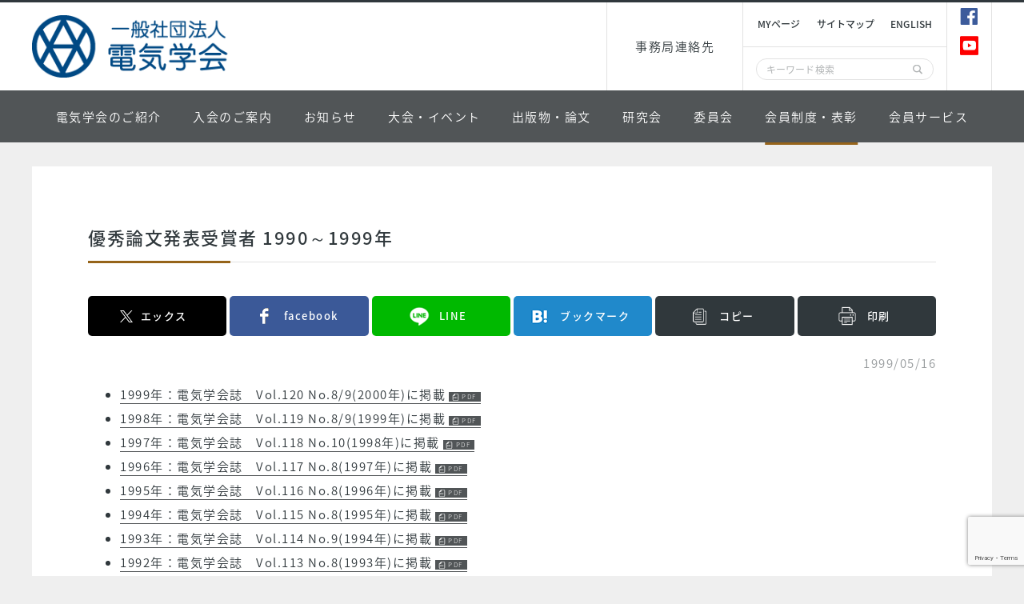

--- FILE ---
content_type: text/html; charset=UTF-8
request_url: https://www.iee.jp/blog/epaward_1999-1990/
body_size: 13327
content:
<!DOCTYPE html>
<html lang="ja">

<head>
	<!-- Google Tag Manager -->
	<script>
		(function(w, d, s, l, i) {
			w[l] = w[l] || [];
			w[l].push({
				'gtm.start': new Date().getTime(),
				event: 'gtm.js'
			});
			var f = d.getElementsByTagName(s)[0],
				j = d.createElement(s),
				dl = l != 'dataLayer' ? '&l=' + l : '';
			j.async = true;
			j.src =
				'https://www.googletagmanager.com/gtm.js?id=' + i + dl;
			f.parentNode.insertBefore(j, f);
		})(window, document, 'script', 'dataLayer', 'GTM-MD3HHL5');
	</script>
	<!-- End Google Tag Manager -->
	<meta charset="utf-8">
	<meta name="format-detection" content="telephone=no">
	<meta name="viewport" content="width=device-width,initial-scale=1">
	<title>
		優秀論文発表受賞者 1990～1999年 | 		一般社団法人 電気学会	</title>
	<link rel="shortcut icon" href="https://www.iee.jp/favicon.ico">
	<link rel="apple-touch-icon" size="152x152" href="https://www.iee.jp/apple-touch-icon.png">
	<link href="https://fonts.googleapis.com/css?family=Noto+Sans+JP:400,500,700,900&amp;subset=japanese" rel="stylesheet">
	<link href="https://fonts.googleapis.com/css?family=Roboto" rel="stylesheet">
	<link href="https://www.iee.jp/assets/css/style.css" rel="stylesheet">
<link href="https://www.iee.jp/assets/css/add.css" rel="stylesheet">
	<link rel="stylesheet" href="https://www.iee.jp/assets/css/print.css" media="print">
		<meta name='robots' content='max-image-preview:large' />
<link rel='dns-prefetch' href='//stats.wp.com' />
<link rel='stylesheet' id='wp-block-library-css' href='https://www.iee.jp/wp-includes/css/dist/block-library/style.min.css?ver=6fb1f90ed4978515ae7a70404fe3754a' type='text/css' media='all' />
<style id='classic-theme-styles-inline-css' type='text/css'>
/*! This file is auto-generated */
.wp-block-button__link{color:#fff;background-color:#32373c;border-radius:9999px;box-shadow:none;text-decoration:none;padding:calc(.667em + 2px) calc(1.333em + 2px);font-size:1.125em}.wp-block-file__button{background:#32373c;color:#fff;text-decoration:none}
</style>
<link rel='stylesheet' id='mediaelement-css' href='https://www.iee.jp/wp-includes/js/mediaelement/mediaelementplayer-legacy.min.css?ver=4.2.17' type='text/css' media='all' />
<link rel='stylesheet' id='wp-mediaelement-css' href='https://www.iee.jp/wp-includes/js/mediaelement/wp-mediaelement.min.css?ver=6fb1f90ed4978515ae7a70404fe3754a' type='text/css' media='all' />
<style id='jetpack-sharing-buttons-style-inline-css' type='text/css'>
.jetpack-sharing-buttons__services-list{display:flex;flex-direction:row;flex-wrap:wrap;gap:0;list-style-type:none;margin:5px;padding:0}.jetpack-sharing-buttons__services-list.has-small-icon-size{font-size:12px}.jetpack-sharing-buttons__services-list.has-normal-icon-size{font-size:16px}.jetpack-sharing-buttons__services-list.has-large-icon-size{font-size:24px}.jetpack-sharing-buttons__services-list.has-huge-icon-size{font-size:36px}@media print{.jetpack-sharing-buttons__services-list{display:none!important}}.editor-styles-wrapper .wp-block-jetpack-sharing-buttons{gap:0;padding-inline-start:0}ul.jetpack-sharing-buttons__services-list.has-background{padding:1.25em 2.375em}
</style>
<style id='global-styles-inline-css' type='text/css'>
:root{--wp--preset--aspect-ratio--square: 1;--wp--preset--aspect-ratio--4-3: 4/3;--wp--preset--aspect-ratio--3-4: 3/4;--wp--preset--aspect-ratio--3-2: 3/2;--wp--preset--aspect-ratio--2-3: 2/3;--wp--preset--aspect-ratio--16-9: 16/9;--wp--preset--aspect-ratio--9-16: 9/16;--wp--preset--color--black: #000000;--wp--preset--color--cyan-bluish-gray: #abb8c3;--wp--preset--color--white: #ffffff;--wp--preset--color--pale-pink: #f78da7;--wp--preset--color--vivid-red: #cf2e2e;--wp--preset--color--luminous-vivid-orange: #ff6900;--wp--preset--color--luminous-vivid-amber: #fcb900;--wp--preset--color--light-green-cyan: #7bdcb5;--wp--preset--color--vivid-green-cyan: #00d084;--wp--preset--color--pale-cyan-blue: #8ed1fc;--wp--preset--color--vivid-cyan-blue: #0693e3;--wp--preset--color--vivid-purple: #9b51e0;--wp--preset--gradient--vivid-cyan-blue-to-vivid-purple: linear-gradient(135deg,rgba(6,147,227,1) 0%,rgb(155,81,224) 100%);--wp--preset--gradient--light-green-cyan-to-vivid-green-cyan: linear-gradient(135deg,rgb(122,220,180) 0%,rgb(0,208,130) 100%);--wp--preset--gradient--luminous-vivid-amber-to-luminous-vivid-orange: linear-gradient(135deg,rgba(252,185,0,1) 0%,rgba(255,105,0,1) 100%);--wp--preset--gradient--luminous-vivid-orange-to-vivid-red: linear-gradient(135deg,rgba(255,105,0,1) 0%,rgb(207,46,46) 100%);--wp--preset--gradient--very-light-gray-to-cyan-bluish-gray: linear-gradient(135deg,rgb(238,238,238) 0%,rgb(169,184,195) 100%);--wp--preset--gradient--cool-to-warm-spectrum: linear-gradient(135deg,rgb(74,234,220) 0%,rgb(151,120,209) 20%,rgb(207,42,186) 40%,rgb(238,44,130) 60%,rgb(251,105,98) 80%,rgb(254,248,76) 100%);--wp--preset--gradient--blush-light-purple: linear-gradient(135deg,rgb(255,206,236) 0%,rgb(152,150,240) 100%);--wp--preset--gradient--blush-bordeaux: linear-gradient(135deg,rgb(254,205,165) 0%,rgb(254,45,45) 50%,rgb(107,0,62) 100%);--wp--preset--gradient--luminous-dusk: linear-gradient(135deg,rgb(255,203,112) 0%,rgb(199,81,192) 50%,rgb(65,88,208) 100%);--wp--preset--gradient--pale-ocean: linear-gradient(135deg,rgb(255,245,203) 0%,rgb(182,227,212) 50%,rgb(51,167,181) 100%);--wp--preset--gradient--electric-grass: linear-gradient(135deg,rgb(202,248,128) 0%,rgb(113,206,126) 100%);--wp--preset--gradient--midnight: linear-gradient(135deg,rgb(2,3,129) 0%,rgb(40,116,252) 100%);--wp--preset--font-size--small: 13px;--wp--preset--font-size--medium: 20px;--wp--preset--font-size--large: 36px;--wp--preset--font-size--x-large: 42px;--wp--preset--spacing--20: 0.44rem;--wp--preset--spacing--30: 0.67rem;--wp--preset--spacing--40: 1rem;--wp--preset--spacing--50: 1.5rem;--wp--preset--spacing--60: 2.25rem;--wp--preset--spacing--70: 3.38rem;--wp--preset--spacing--80: 5.06rem;--wp--preset--shadow--natural: 6px 6px 9px rgba(0, 0, 0, 0.2);--wp--preset--shadow--deep: 12px 12px 50px rgba(0, 0, 0, 0.4);--wp--preset--shadow--sharp: 6px 6px 0px rgba(0, 0, 0, 0.2);--wp--preset--shadow--outlined: 6px 6px 0px -3px rgba(255, 255, 255, 1), 6px 6px rgba(0, 0, 0, 1);--wp--preset--shadow--crisp: 6px 6px 0px rgba(0, 0, 0, 1);}:where(.is-layout-flex){gap: 0.5em;}:where(.is-layout-grid){gap: 0.5em;}body .is-layout-flex{display: flex;}.is-layout-flex{flex-wrap: wrap;align-items: center;}.is-layout-flex > :is(*, div){margin: 0;}body .is-layout-grid{display: grid;}.is-layout-grid > :is(*, div){margin: 0;}:where(.wp-block-columns.is-layout-flex){gap: 2em;}:where(.wp-block-columns.is-layout-grid){gap: 2em;}:where(.wp-block-post-template.is-layout-flex){gap: 1.25em;}:where(.wp-block-post-template.is-layout-grid){gap: 1.25em;}.has-black-color{color: var(--wp--preset--color--black) !important;}.has-cyan-bluish-gray-color{color: var(--wp--preset--color--cyan-bluish-gray) !important;}.has-white-color{color: var(--wp--preset--color--white) !important;}.has-pale-pink-color{color: var(--wp--preset--color--pale-pink) !important;}.has-vivid-red-color{color: var(--wp--preset--color--vivid-red) !important;}.has-luminous-vivid-orange-color{color: var(--wp--preset--color--luminous-vivid-orange) !important;}.has-luminous-vivid-amber-color{color: var(--wp--preset--color--luminous-vivid-amber) !important;}.has-light-green-cyan-color{color: var(--wp--preset--color--light-green-cyan) !important;}.has-vivid-green-cyan-color{color: var(--wp--preset--color--vivid-green-cyan) !important;}.has-pale-cyan-blue-color{color: var(--wp--preset--color--pale-cyan-blue) !important;}.has-vivid-cyan-blue-color{color: var(--wp--preset--color--vivid-cyan-blue) !important;}.has-vivid-purple-color{color: var(--wp--preset--color--vivid-purple) !important;}.has-black-background-color{background-color: var(--wp--preset--color--black) !important;}.has-cyan-bluish-gray-background-color{background-color: var(--wp--preset--color--cyan-bluish-gray) !important;}.has-white-background-color{background-color: var(--wp--preset--color--white) !important;}.has-pale-pink-background-color{background-color: var(--wp--preset--color--pale-pink) !important;}.has-vivid-red-background-color{background-color: var(--wp--preset--color--vivid-red) !important;}.has-luminous-vivid-orange-background-color{background-color: var(--wp--preset--color--luminous-vivid-orange) !important;}.has-luminous-vivid-amber-background-color{background-color: var(--wp--preset--color--luminous-vivid-amber) !important;}.has-light-green-cyan-background-color{background-color: var(--wp--preset--color--light-green-cyan) !important;}.has-vivid-green-cyan-background-color{background-color: var(--wp--preset--color--vivid-green-cyan) !important;}.has-pale-cyan-blue-background-color{background-color: var(--wp--preset--color--pale-cyan-blue) !important;}.has-vivid-cyan-blue-background-color{background-color: var(--wp--preset--color--vivid-cyan-blue) !important;}.has-vivid-purple-background-color{background-color: var(--wp--preset--color--vivid-purple) !important;}.has-black-border-color{border-color: var(--wp--preset--color--black) !important;}.has-cyan-bluish-gray-border-color{border-color: var(--wp--preset--color--cyan-bluish-gray) !important;}.has-white-border-color{border-color: var(--wp--preset--color--white) !important;}.has-pale-pink-border-color{border-color: var(--wp--preset--color--pale-pink) !important;}.has-vivid-red-border-color{border-color: var(--wp--preset--color--vivid-red) !important;}.has-luminous-vivid-orange-border-color{border-color: var(--wp--preset--color--luminous-vivid-orange) !important;}.has-luminous-vivid-amber-border-color{border-color: var(--wp--preset--color--luminous-vivid-amber) !important;}.has-light-green-cyan-border-color{border-color: var(--wp--preset--color--light-green-cyan) !important;}.has-vivid-green-cyan-border-color{border-color: var(--wp--preset--color--vivid-green-cyan) !important;}.has-pale-cyan-blue-border-color{border-color: var(--wp--preset--color--pale-cyan-blue) !important;}.has-vivid-cyan-blue-border-color{border-color: var(--wp--preset--color--vivid-cyan-blue) !important;}.has-vivid-purple-border-color{border-color: var(--wp--preset--color--vivid-purple) !important;}.has-vivid-cyan-blue-to-vivid-purple-gradient-background{background: var(--wp--preset--gradient--vivid-cyan-blue-to-vivid-purple) !important;}.has-light-green-cyan-to-vivid-green-cyan-gradient-background{background: var(--wp--preset--gradient--light-green-cyan-to-vivid-green-cyan) !important;}.has-luminous-vivid-amber-to-luminous-vivid-orange-gradient-background{background: var(--wp--preset--gradient--luminous-vivid-amber-to-luminous-vivid-orange) !important;}.has-luminous-vivid-orange-to-vivid-red-gradient-background{background: var(--wp--preset--gradient--luminous-vivid-orange-to-vivid-red) !important;}.has-very-light-gray-to-cyan-bluish-gray-gradient-background{background: var(--wp--preset--gradient--very-light-gray-to-cyan-bluish-gray) !important;}.has-cool-to-warm-spectrum-gradient-background{background: var(--wp--preset--gradient--cool-to-warm-spectrum) !important;}.has-blush-light-purple-gradient-background{background: var(--wp--preset--gradient--blush-light-purple) !important;}.has-blush-bordeaux-gradient-background{background: var(--wp--preset--gradient--blush-bordeaux) !important;}.has-luminous-dusk-gradient-background{background: var(--wp--preset--gradient--luminous-dusk) !important;}.has-pale-ocean-gradient-background{background: var(--wp--preset--gradient--pale-ocean) !important;}.has-electric-grass-gradient-background{background: var(--wp--preset--gradient--electric-grass) !important;}.has-midnight-gradient-background{background: var(--wp--preset--gradient--midnight) !important;}.has-small-font-size{font-size: var(--wp--preset--font-size--small) !important;}.has-medium-font-size{font-size: var(--wp--preset--font-size--medium) !important;}.has-large-font-size{font-size: var(--wp--preset--font-size--large) !important;}.has-x-large-font-size{font-size: var(--wp--preset--font-size--x-large) !important;}
:where(.wp-block-post-template.is-layout-flex){gap: 1.25em;}:where(.wp-block-post-template.is-layout-grid){gap: 1.25em;}
:where(.wp-block-columns.is-layout-flex){gap: 2em;}:where(.wp-block-columns.is-layout-grid){gap: 2em;}
:root :where(.wp-block-pullquote){font-size: 1.5em;line-height: 1.6;}
</style>
<link rel='stylesheet' id='contact-form-7-css' href='https://www.iee.jp/wp-content/plugins/contact-form-7/includes/css/styles.css?ver=6.1.3' type='text/css' media='all' />
<link rel='stylesheet' id='cf7cf-style-css' href='https://www.iee.jp/wp-content/plugins/cf7-conditional-fields/style.css?ver=2.6.6' type='text/css' media='all' />
<script type="text/javascript" src="https://www.iee.jp/wp-includes/js/jquery/jquery.min.js?ver=3.7.1" id="jquery-core-js"></script>
<script type="text/javascript" src="https://www.iee.jp/wp-includes/js/jquery/jquery-migrate.min.js?ver=3.4.1" id="jquery-migrate-js"></script>
<link rel="https://api.w.org/" href="https://www.iee.jp/wp-json/" /><link rel="alternate" title="JSON" type="application/json" href="https://www.iee.jp/wp-json/wp/v2/posts/2997" /><link rel="alternate" title="oEmbed (JSON)" type="application/json+oembed" href="https://www.iee.jp/wp-json/oembed/1.0/embed?url=https%3A%2F%2Fwww.iee.jp%2Fblog%2Fepaward_1999-1990%2F" />
<link rel="alternate" title="oEmbed (XML)" type="text/xml+oembed" href="https://www.iee.jp/wp-json/oembed/1.0/embed?url=https%3A%2F%2Fwww.iee.jp%2Fblog%2Fepaward_1999-1990%2F&#038;format=xml" />
	<style>img#wpstats{display:none}</style>
		
<!-- Jetpack Open Graph Tags -->
<meta property="og:type" content="article" />
<meta property="og:title" content="優秀論文発表受賞者 1990～1999年" />
<meta property="og:url" content="https://www.iee.jp/blog/epaward_1999-1990/" />
<meta property="og:description" content="1999年：電気学会誌　Vol.120 No.8/9(2000年)に掲載 1998年：電気学会誌　Vol.11&hellip;" />
<meta property="article:published_time" content="1999-05-16T07:54:55+00:00" />
<meta property="article:modified_time" content="2019-05-16T08:03:46+00:00" />
<meta property="og:site_name" content="一般社団法人 電気学会" />
<meta property="og:image" content="https://www.iee.jp/assets/images/common/no-image.jpg" />
<meta property="og:image:width" content="200" />
<meta property="og:image:height" content="200" />
<meta property="og:image:alt" content="" />
<meta property="og:locale" content="ja_JP" />
<meta name="twitter:text:title" content="優秀論文発表受賞者 1990～1999年" />
<meta name="twitter:card" content="summary" />

<!-- End Jetpack Open Graph Tags -->
</head>

	<body class="membership">
		<!-- Google Tag Manager (noscript) -->
		<noscript><iframe src="https://www.googletagmanager.com/ns.html?id=GTM-MD3HHL5" height="0" width="0" style="display:none;visibility:hidden"></iframe></noscript>
		<!-- End Google Tag Manager (noscript) -->
			<div class="l-page">
			<header class="l-header">
				<div class="l-header__in"> <a href="https://www.iee.jp/" class="p-logo" title="一般社団法人 電気学会"><img src="https://www.iee.jp/assets/images/common/logo.png" alt=""></a>
					<div class="l-header__group">
						<nav class="l-header__sub-navi u-hidden-sp">
							<ul class="l-header__sub-navi__list">
								<li><a href="https://www.iee.jp/about/secretariat/" class="l-header__sub-navi__list__items" title="事務局連絡先">事務局連絡先</a></li>
							</ul>
						</nav>
						<div class="l-header__utility">
							<div class="l-header__utility__in">
								<ul class="l-header__list u-hidden-sp">
									<li><a href="https://www.iee.or.jp/cfml/OA/front/login/fco_Login.cfm" title="Myページ" target="_blank">Myページ</a></li>
									<li><a href="https://www.iee.jp/sitemap/" title="サイトマップ">サイトマップ</a></li>
									<li><a href="https://www.iee.jp/en/" title="english" target="_blank">english</a></li>
								</ul>
								<form action="https://www.iee.jp/" method="get" class="p-search js-searchform">
									<div>
										<input type="text" name="s" id="s" placeholder="キーワード検索">
										<input type="submit" value="">
									</div>
								</form>
							</div>
							<div class="p-sns"> 
								<!--<a href="https://twitter.com/ieej_denki" class="p-sns__items p-sns__items--twitter" target="_blank"><span class="icon-twitter"></span><span class="u-hidden-pc">twitter</span></a>--> 
								<a href="https://ja-jp.facebook.com/IEEJ.denki/" class="p-sns__items p-sns__items--facebook" target="_blank"><span class="icon-facebook"></span><span class="u-hidden-pc">facebook</span></a> <a href="https://www.youtube.com/channel/UCL88CjinmTAIMQhuBvWYVBg" class="p-sns__items p-sns__items--image" target="_blank"><span><img src="https://www.iee.jp/assets/images/common/icon-youtube.png" alt=""></span><span class="u-hidden-pc">YouTube</span></a> </div>
						</div>
					</div>
				</div>
				<div class="p-menu u-hidden-sp">
					<ul class="p-menu__list">
						<li class="p-menu__lists js-about-trigger">電気学会のご紹介</li>
						<li class="p-menu__lists js-enrollment-trigger">入会のご案内</li>
						<li class="p-menu__lists js-information-trigger">お知らせ</li>
						<li class="p-menu__lists js-event-trigger">大会・イベント</li>
						<li class="p-menu__lists js-publication-trigger">出版物・論文</li>
						<li class="p-menu__lists js-technical_meeting-trigger">研究会</li>
						<li class="p-menu__lists js-committee-trigger">委員会</li>
						<li class="p-menu__lists js-membership-trigger">会員制度・表彰</li>
						<li class="p-menu__lists js-membershipservice-trigger">会員サービス</li>
					</ul>
				</div>
			</header>
			<nav class="p-navi">
  <div class="p-navi__in js-navi"> <a href="https://www.iee.jp/" class="p-navi__link u-hidden-pc">トップ</a>
    <div class="p-navi__group p-navi__group--about js-navi-about">
      <div class="p-navi__group__side u-hidden-sp">電気学会のご紹介</div>
            <div class="p-navi__group__contens">
        <p class="p-navi__group__contens__title">電気学会のご紹介</p>
        <div class="p-navi__group__contens__box">
                    <ul class="p-navi__group__list">
                                                <li><a href="https://www.iee.jp/blog/post/greeting/" title="会長からのご挨拶" >会長からのご挨拶</a>            </li>
                                                <li><a href="https://www.iee.jp/about/overview/" title="電気学会の概要" >電気学会の概要</a>              <ul class="p-navi__group__list__child">
                                <li><a href="https://www.iee.jp/about/activities/" title="事業活動">事業活動                  </a></li>
                                <li><a href="https://www.iee.jp/about/system/" title="会員制度のご紹介">会員制度のご紹介                  </a></li>
                                <li><a href="https://www.iee.jp/about/department/" title="部門の概要">部門の概要                  </a></li>
                                <li><a href="https://www.iee.jp/about/organization/" title="組織図">組織図                  </a></li>
                              </ul>
                          </li>
                                                <li><a href="https://www.iee.jp/blog/post/list_officer/" title="電気学会役員名簿" >電気学会役員名簿</a>            </li>
                                                <li><a href="https://www.iee.jp/blog/post/list_employee/" title="電気学会社員名簿" >電気学会社員名簿</a>            </li>
                                                <li><a href="https://www.iee.jp/about/grounddesign/" title="グランドデザイン" >グランドデザイン</a>            </li>
                                                <li><a href="https://www.iee.jp/about/cn-initiative/" title="電気学会におけるカーボンニュートラルへの取り組みについて" >電気学会におけるカーボンニュートラルへの取り組みについて</a>            </li>
                                                <li><a href="https://www.iee.jp/about/mapping/" title="学術活動マッピング" >学術活動マッピング</a>            </li>
                                                <li><a href="https://www.iee.jp/about/futuresociety/" title="電気がつくる未来社会" >電気がつくる未来社会</a>            </li>
                                                <li><a href="https://www.iee.jp/about/code_of_ethics/" title="電気学会倫理綱領" >電気学会倫理綱領</a>              <ul class="p-navi__group__list__child">
                                <li><a href="https://www.iee.jp/en/about/code_ethics_en/" title="倫理綱領（英語版）">倫理綱領（英語版）                  </a></li>
                              </ul>
                          </li>
                                                <li><a href="https://www.iee.jp/about/code_conduct/" title="電気学会行動規範" >電気学会行動規範</a>              <ul class="p-navi__group__list__child">
                                <li><a href="https://www.iee.jp/en/about/code-of-conduct/" title="行動規範（英語版）">行動規範（英語版）                  </a></li>
                              </ul>
                          </li>
                      </ul>
                              <ul class="p-navi__group__list">
                                                <li><a href="https://www.iee.jp/about/articles_of_incorporation/" title="定款・細則・規程類" >定款・細則・規程類</a>              <ul class="p-navi__group__list__child">
                                <li><a href="https://www.iee.jp/about/articles_of_incorporation/regulation_randd/" title="調査関係規程">調査関係規程</a></li>
                                <li><a href="https://www.iee.jp/about/articles_of_incorporation/regulation_edit/" title="編修関係規程">編修関係規程</a></li>
                                <li><a href="https://www.iee.jp/about/articles_of_incorporation/regulation_branch/" title="支部関係規程">支部関係規程</a></li>
                              </ul>
                          </li>
                                                <li><a href="https://www.iee.jp/info/disclosure/" title="情報公開資料・補助金等" >情報公開資料・補助金等</a>            </li>
                                                <li><a href="https://www.iee.jp/about/spip/" title="特定個人情報基本方針" >特定個人情報基本方針</a>              <ul class="p-navi__group__list__child">
                                <li><a href="https://www.iee.jp/about/spip/honorarium/" title="講師謝礼、委員手当等お支払時のお願い">講師謝礼、委員手当等お支払時のお願い</a></li>
                              </ul>
                          </li>
                                                <li><a href="https://www.iee.jp/about/english_name/" title="英語名称" >英語名称</a>            </li>
                                                <li><a href="https://www.iee.jp/about/secretariat/" title="事務局" >事務局</a>            </li>
                                                <li><a href="https://www.iee.jp/enrollment/biz_maintainer/list/" title="事業維持員一覧" >事業維持員一覧</a>            </li>
                                                <li><a href="https://www.iee.jp/about/link/" title="リンク" >リンク</a>              <ul class="p-navi__group__list__child">
                                <li><a href="https://www.iee.jp/about/link/relatedsociety/" title="電気・情報関連学会">電気・情報関連学会</a></li>
                                <li><a href="https://www.iee.jp/about/link/othersociety/" title="他学協会・機関">他学協会・機関</a></li>
                                <li><a href="https://www.iee.jp/about/link/alternating_current/" title="外国学会との交流">外国学会との交流</a></li>
                              </ul>
                          </li>
                      </ul>
                  </div>
        <p class="p-navi__group__contens__title u-pc-mt40">電気学会アーカイブ</p>
        <div class="p-navi__group__contens__box">
                    <ul class="p-navi__group__list">
                                                <li><a href="https://www.iee.jp/about/pastpresidents/" title="歴代会長" >歴代会長</a>              <ul class="p-navi__group__list__child">
                                <li><a href="https://www.iee.jp/about/presidentdescription/" title="電気学会元会長が語る">電気学会元会長が語る</a></li>
                              </ul>
                          </li>
                      </ul>
                  </div>
      </div>
          </div>
    <div class="p-navi__group p-navi__group--enrollment js-navi-enrollment">
      <div class="p-navi__group__side u-hidden-sp">入会のご案内</div>
            <div class="p-navi__group__contens">
        <p class="p-navi__group__contens__title">入会のご案内</p>
        <div class="p-navi__group__contens__box">
                    <ul class="p-navi__group__list">
                                                <li><a href="https://www.iee.jp/about/system/" title="会員制度のご紹介" >会員制度のご紹介</a>            </li>
                                                <li><a href="https://www.iee.jp/enrollment/individual_member/" title="個人会員" >個人会員</a>            </li>
                                                <li><a href="https://www.iee.jp/enrollment/academic_member/" title="個人会員（学生員）" >個人会員（学生員）</a>            </li>
                                                <li><a href="https://www.iee.jp/enrollment/biz_maintainer/" title="事業維持員" >事業維持員</a>              <ul class="p-navi__group__list__child">
                                <li><a href="https://www.iee.jp/enrollment/biz_maintainer/list/" title="事業維持員一覧">事業維持員一覧</a></li>
                              </ul>
                          </li>
                                                <li><a href="https://www.iee.jp/about/secretariat/" title="各種お問い合わせ先" >各種お問い合わせ先</a>            </li>
                      </ul>
                              <ul class="p-navi__group__list">
                                  </ul>
                  </div>
      </div>
          </div>
    <div class="p-navi__group p-navi__group--information js-navi-information">
      <div class="p-navi__group__side u-hidden-sp">お知らせ</div>
            <div class="p-navi__group__contens">
        <p class="p-navi__group__contens__title">お知らせ</p>
        <div class="p-navi__group__contens__box">
                    <ul class="p-navi__group__list">
                                                <li><a href="https://www.iee.jp/blog/post/secretariat/" title="本部" >本部</a>            </li>
                                                <li><a href="https://www.iee.jp/blog/post/press_release/" title="プレス" >プレス</a>            </li>
                                                <li><a href="https://www.iee.jp/blog/post/secretariat/" title="お知らせ一覧" >お知らせ一覧</a>            </li>
                                                <li><a href="https://www.iee.jp/info/outsideagency/" title="外部機関の情報" >外部機関の情報</a>            </li>
                                                <li><a href="https://www.iee.jp/info/sponsorship/" title="協賛・後援依頼" >協賛・後援依頼</a>            </li>
                                                <li><a href="https://www.iee.jp/about/grounddesign/" title="グランドデザイン" >グランドデザイン</a>            </li>
                                                <li><a href="https://www.iee.jp/blog/post/message/" title="会長からのShort Message" >会長からのShort Message</a>            </li>
                      </ul>
                              <ul class="p-navi__group__list">
                                                <li><a href="https://www.iee.jp/info/future_society/" title="電気がつくる未来社会" >電気がつくる未来社会</a>            </li>
                                                <li><a href="https://www.iee.jp/info/job_offer/" title="求人情報" >求人情報</a>              <ul class="p-navi__group__list__child">
                                <li><a href="https://www.iee.jp/info/job_offer/posting_method/" title="求人・求職情報の掲載方法">求人・求職情報の掲載方法                  </a></li>
                              </ul>
                          </li>
                                                <li><a href="https://www.iee.jp/info/donation/" title="ご寄付のお願い" >ご寄付のお願い</a>            </li>
                                                <li><a href="https://www.iee.jp/info/electronic_public_notice/" title="電子公告" >電子公告</a>            </li>
                                                <li><a href="https://www.iee.jp/info/disclosure/" title="情報公開資料・補助金等" >情報公開資料・補助金等</a>            </li>
                                                <li><a href="https://www.iee.jp/info/intern/" title="インターンシップおよび就職情報" >インターンシップおよび就職情報</a>            </li>
                                                <li><a href="https://www.iee.jp/info/career/" title="若手研究者のためのキャリア情報" >若手研究者のためのキャリア情報</a>            </li>
                      </ul>
                  </div>
      </div>
          </div>
    <div class="p-navi__group p-navi__group--event js-navi-event">
      <div class="p-navi__group__side u-hidden-sp">大会・イベント</div>
            <div class="p-navi__group__contens">
        <p class="p-navi__group__contens__title">大会・イベント</p>
        <div class="p-navi__group__contens__box">
                    <ul class="p-navi__group__list">
                                                <li><a href="https://www.iee.jp/blog/post/z_taikai/" title="全国大会" >全国大会</a>            </li>
                                                <li><a href="https://www.iee.jp/blog/post/bmn_taikai/" title="部門大会" >部門大会</a>            </li>
                                                <li><a href="https://www.iee.jp/event/list/" title="イベント一覧" >イベント一覧</a>            </li>
                                                <li><a href="https://www.iee.jp/blog/post/symposium/" title="シンポジウム" >シンポジウム</a>            </li>
                                                <li><a href="https://www.iee.jp/event/forum/" title="フォーラム" >フォーラム</a>            </li>
                                                <li><a href="https://www.iee.jp/event/international_conf/" title="国際会議" >国際会議</a>            </li>
                                                <li><a href="https://www.iee.jp/event/organized/" title="共催・協賛・後援" >共催・協賛・後援</a>              <ul class="p-navi__group__list__child">
                                <li><a href="https://www.iee.jp/info/sponsorship/" title="協賛・後援依頼">協賛・後援依頼</a></li>
                              </ul>
                          </li>
                      </ul>
                              <ul class="p-navi__group__list">
                                                <li><a href="https://www.iee.jp/wp-content/uploads/2013/11/taikai_yotei.pdf" title="年間予定行事 [PDF]" target='_blank'>年間予定行事 [PDF]</a>            </li>
                                                <li><a href="https://www.iee.jp/wp-content/uploads/honbu/31-doc-honb/saigai_event.pdf" title="自然災害等が起こった時のイベント開催について [PDF]" target='_blank'>自然災害等が起こった時のイベント開催について [PDF]</a>            </li>
                                                <li><a href="https://www.iee.jp/wp-content/uploads/honbu/31-doc-honb/cancellation_policy.pdf" title="大会が開催されない場合の対応（キャンセルポリシー)標準モデル [PDF]" target='_blank'>大会が開催されない場合の対応（キャンセルポリシー)標準モデル [PDF]</a>            </li>
                                                <li><a href="https://www.iee.jp/wp-content/uploads/honbu/31-doc-honb/video_guideline.pdf" title="Web開催研究会等における映像コンテンツ作成のガイドライン（2020.9.10版）[PDF]" target='_blank'>Web開催研究会等における映像コンテンツ作成のガイドライン（2020.9.10版）[PDF]</a>            </li>
                                                <li><a href="https://www.iee.jp/event/part_time/" title="アルバイト雇用の進め方" >アルバイト雇用の進め方</a>            </li>
                        <style type="text/css">
              .waku {
                background: #A6E6FF;
                border: 0px solid #999;
              }

              .radius {
                border-radius: 3px;
                -webkit-border-radius: 3px;
                -moz-border-radius: 3px;
              }
            </style>
            <li><A class="waku radius" href="https://www.iee.jp/member_serv/cpd/">各イベントへのご参加・論文発表等は、当学会が登録・管理する技術者継続研鑚（CPD）受講証明サービスの対象です。</A></li>
            <!--★CPDの文言★-->
          </ul>
                  </div>
      </div>
          </div>
    <div class="p-navi__group p-navi__group--publication js-navi-publication">
      <div class="p-navi__group__side u-hidden-sp">出版物・論文</div>
            <div class="p-navi__group__contens">
        <p class="p-navi__group__contens__title">出版物・論文</p>
        <div class="p-navi__group__contens__box">
                    <ul class="p-navi__group__list">
                                                <li><a href="https://www.iee.jp/pub/society/" title="電気学会の出版物" >
                電気学会の出版物              </a>            </li>
                                                <li><a href="https://www.iee.jp/pub/magazine/" title="学会誌・論文誌" >
                学会誌・論文誌              </a>            </li>
                                                <li><a href="https://www.iee.jp/pub/journal/" title="学会誌・論文誌電子ジャーナル版" >
                学会誌・論文誌電子ジャーナル版              </a>              <ul class="p-navi__group__list__child">
                                <li><a href="https://www.iee.jp/pub/journal/corp_labo/" title="[機関利用]企業・研究所">
                    [機関利用]企業・研究所                  </a></li>
                                <li><a href="https://www.iee.jp/pub/journal/school/" title="[機関利用]学校">
                    [機関利用]学校                  </a></li>
                              </ul>
                          </li>
                                                <li><a href="https://www.iee.jp/pub/booklet/" title="学会誌・論文誌冊子体" >
                学会誌・論文誌冊子体              </a>              <ul class="p-navi__group__list__child">
                                <li><a href="https://www.iee.jp/pub/booklet/individual/" title="契約購読（個人会員）">
                    契約購読（個人会員）                  </a></li>
                                <li><a href="https://www.iee.jp/pub/booklet/group/" title="契約購読（団体・非会員）">
                    契約購読（団体・非会員）                  </a></li>
                              </ul>
                          </li>
                                                <li><a href="https://onlinelibrary.wiley.com/journal/19314981" title="共通英文論文誌" >
                共通英文論文誌              </a>            </li>
                        <style type="text/css">
              .waku2 {
                background: #FFC999;
                border: 0px solid #FFF;
              }

              .radius2 {
                border-radius: 3px;
                -webkit-border-radius: 3px;
                -moz-border-radius: 3px;
              }
            </style>
            <li><A class="waku2 radius2" href="https://www.iee.jp/pub/teee_invited/">共通英文論文誌では招待解説論文を無料公開しています。詳しくはこちらから。</A></li>
            <li><A class="waku2 radius2" href="https://www.iee.jp/blog/teee_mypage20180109/">また、個人会員はMyページから無料で過去の論文も含め、論文の全文PDFを閲覧することができます。ダウンロードも可能です。詳しくはこちらから。</A></li>
            <!--★英文論文誌★-->
          </ul>
                              <ul class="p-navi__group__list">
                                                <li><a href="https://www.iee.jp/pub/convention/" title="全国大会・部門大会講演論文集" >全国大会・部門大会講演論文集</a>            </li>
                                                <li><a href="https://www.iee.jp/pub/technology/" title="技術報告" >技術報告</a>            </li>
                                                <li><a href="https://www.iee.jp/pub/monograph/" title="書籍（単行本）" >書籍（単行本）</a>            </li>
                                                <li><a href="https://www.iee.jp/pub/errata/" title="正誤表一覧・補遺" >正誤表一覧・補遺</a>            </li>
                                                <li><a href="https://www.iee.jp/pub/jec10/" title="JEC規格" >JEC規格</a>            </li>
                                                <li><a href="https://jec-iee.org/jec_ev/" title="電気専門用語集Web版" target='_blank'>電気専門用語集Web版</a>            </li>
                                                <li><a href="https://www.iee.jp/pub/copyright/" title="著作権の取り扱い" >著作権の取り扱い</a>            </li>
                                                <li><a href="https://www.iee.jp/pub/permission/" title="引用・転載許諾（海外）主要機関" >引用・転載許諾（海外）主要機関</a>            </li>
                                                <li><a href="https://www.iee.jp/pub/ad/" title="学会誌広告関連" >学会誌広告関連</a>              <ul class="p-navi__group__list__child">
                                <li><a href="https://www.iee.jp/pub/ad/published/" title="学会広告掲載について">学会広告掲載について                  </a></li>
                                <li><a href="https://www.iee.jp/info/job_offer/posting_method/" title="求人情報の掲載方法について">求人情報の掲載方法について                  </a></li>
                              </ul>
                          </li>
                      </ul>
                  </div>
        <p class="p-navi__group__contens__title u-pc-mt40">論文投稿</p>
        <div class="p-navi__group__contens__box">
                    <ul class="p-navi__group__list">
                                                <li><a href="https://www.iee.jp/pub/post/" title="電気学会論文誌への投稿<BR>【電子投稿・査読システム】" >電気学会論文誌への投稿<BR>【電子投稿・査読システム】</a>            </li>
                                                <li><a href="https://www.iee.jp/pub/info_paper_rec/" title="論文募集のご案内" >論文募集のご案内</a>            </li>
                                                <li><a href="https://www.iee.jp/pub/common_paper_rec/" title="共通英文論文誌の論文募集" >共通英文論文誌の論文募集</a>            </li>
                                                <li><a href="https://www.iee.jp/pub/contribution_guide/" title="電気学会論文誌への投稿手引" >電気学会論文誌への投稿手引</a>            </li>
                                                <li><a href="https://www.iee.jp/pub/copyright/" title="著作権の取り扱い" >著作権の取り扱い</a>            </li>
                                                <li><a href="https://www.iee.jp/pub/journal-oa/" title="電気学会論文誌の即時オープンアクセス方針への対応について" >電気学会論文誌の即時オープンアクセス方針への対応について</a>            </li>
                                                <li><a href="https://www.iee.jp/pub/english_translation/" title="論文の英訳誌掲載" >論文の英訳誌掲載</a>            </li>
                                                <li><a href="https://www.iee.jp/pub/contribution_guide/detail/#top4" title="掲載料" >掲載料</a>            </li>
                      </ul>
                  </div>
      </div>
          </div>
    <div class="p-navi__group p-navi__group--technical_meeting js-navi-technical_meeting">
      <div class="p-navi__group__side u-hidden-sp">研究会</div>
            <div class="p-navi__group__contens">
        <p class="p-navi__group__contens__title">研究会</p>
        <div class="p-navi__group__contens__box">
                    <ul class="p-navi__group__list">
                                                <li><a href="https://www.iee.jp/tech_mtg/overview/" title="研究会の概要" >研究会の概要</a>            </li>
                                                <li><a href="https://www.iee.jp/tech_mtg/host/" title="研究会開催一覧" >研究会開催一覧</a>              <ul class="p-navi__group__list__child">
                                <li><a href="https://www.iee.jp/tech_mtg/host/host_2026/" title="研究会開催一覧　2026年">研究会開催一覧　2026年</a></li>
                              </ul>
                          </li>
                                                <li><a href="https://www.iee.jp/tech_mtg/required/" title="研究会論文発表募集中" >研究会論文発表募集中</a>              <ul class="p-navi__group__list__child">
                                <li><a href="https://www.iee.jp/tech_mtg/app/" title="発表申込方法">発表申込方法</a></li>
                                <li><a href="https://www.iee.jp/tech_mtg/howto/" title="原稿の書き方">原稿の書き方</a></li>
                              </ul>
                          </li>
                                                <li><a href="https://www.iee.jp/tech_mtg/field/" title="取扱う主な研究分野" >取扱う主な研究分野</a>            </li>
                                                <li><a href="https://www.iee.jp/tech_mtg/denshika/" title="研究会資料電子化について" >研究会資料電子化について</a>            </li>
                                                <li><a href="https://www.iee.jp/tech_mtg/nonmemberfee/" title="研究会非会員参加費有料化について" >研究会非会員参加費有料化について</a>            </li>
                      </ul>
                              <ul class="p-navi__group__list">
                                                <li><a href="https://www.iee.jp/tech_mtg/reserve/" title="研究会資料年間購読" >研究会資料年間購読</a>            </li>
                                                <li><a href="https://www.iee.jp/tech_mtg/sale/" title="研究会資料販売" >研究会資料販売</a>              <ul class="p-navi__group__list__child">
                                <li><a href="https://www.iee.jp/tech_mtg/pricelist/" title="研究会資料販売価格一覧（2020年12月開催分まで）">研究会資料販売価格一覧（2020年12月開催分まで）</a></li>
                                <li><a href="https://www.iee.jp/tech_mtg/copy/" title="コピーサービスについて">コピーサービスについて</a></li>
                              </ul>
                          </li>
                                                <li><a href="https://www.iee.jp/tech_mtg/ad/" title="広告の募集" >広告の募集</a>            </li>
                                                <li><a href="https://www.iee.jp/wp-content/uploads/honbu/31-doc-honb/saigai_event.pdf" title="自然災害等が起こった時のイベント開催について [PDF]" target='_blank'>自然災害等が起こった時のイベント開催について [PDF]</a>            </li>
                                                <li><a href="https://www.iee.jp/wp-content/uploads/honbu/31-doc-honb/cancellation_policy.pdf" title="大会が開催されない場合の対応（キャンセルポリシー)標準モデル [PDF]" target='_blank'>大会が開催されない場合の対応（キャンセルポリシー)標準モデル [PDF]</a>            </li>
                                                <li><a href="https://www.iee.jp/wp-content/uploads/honbu/32-doc-kenq/kenkyu_faq.pdf" title="研究会開催に関するよくあるご質問(FAQ) [PDF]" target='_blank'>研究会開催に関するよくあるご質問(FAQ) [PDF]</a>            </li>
                                                <li><a href="https://www.iee.jp/wp-content/uploads/honbu/31-doc-honb/video_guideline.pdf" title="Web開催研究会等における映像コンテンツ作成のガイドライン（2020.9.10版）[PDF]" target='_blank'>Web開催研究会等における映像コンテンツ作成のガイドライン（2020.9.10版）[PDF]</a>            </li>
                                                <li><a href="https://www.iee.jp/event/part_time/" title="アルバイト雇用の進め方" >アルバイト雇用の進め方</a>            </li>
                      </ul>
                  </div>
      </div>
          </div>
    <div class="p-navi__group p-navi__group--committee js-navi-committee">
      <div class="p-navi__group__side u-hidden-sp">委員会</div>
            <div class="p-navi__group__contens">
        <p class="p-navi__group__contens__title">委員会</p>
        <div class="p-navi__group__contens__box">
                    <ul class="p-navi__group__list">
                                                <li><a href="https://www.iee.jp/comite/a/" title="基礎・材料・共通" >基礎・材料・共通</a>            </li>
                                                <li><a href="https://www.iee.jp/comite/b/" title="電力・エネルギー" >電力・エネルギー</a>            </li>
                                                <li><a href="https://www.iee.jp/comite/c/" title="電子・情報・システム" >電子・情報・システム</a>            </li>
                                                <li><a href="https://www.iee.jp/comite/d/" title="産業応用" >産業応用</a>            </li>
                                                <li><a href="https://www.iee.jp/comite/e/" title="センサ・マイクロマシン" >センサ・マイクロマシン</a>            </li>
                                                <li><a href="https://www.iee.jp/comite/offering/" title="専門委員会委員の公募" >専門委員会委員の公募</a>            </li>
                                                <li><a href="https://www.iee.jp/comite/act_list/" title="活動一覧" >活動一覧</a>            </li>
                                                <li><a href="https://www.iee.jp/comite/manual/" title="技術委員会・専門委員会運営マニュアル" >技術委員会・専門委員会運営マニュアル</a>            </li>
                                                <li><a href="https://www.iee.jp/comite/mailinglist/" title="メーリングリスト活用のご案内" >メーリングリスト活用のご案内</a>            </li>
                                                <li><a href="https://www.iee.jp/comite/meetingspace/" title="外部会議室のご案内" >外部会議室のご案内</a>            </li>
                                                <li><a href="https://www.iee.jp/comite/ex/" title="特別委員会" >特別委員会</a>            </li>
                                                <li><a href="https://www.iee.jp/comite/extc/" title="特別技術委員会" >特別技術委員会</a>            </li>
                                                <li><a href="https://www.iee.jp/comite/int_act/" title="国際活動委員会" >国際活動委員会</a>              <ul class="p-navi__group__list__child">
                                <li><a href="https://www.iee.jp/comite/int_act/event/" title="国際活動委員会　行事">国際活動委員会　行事</a></li>
                              </ul>
                          </li>
                      </ul>
                              <ul class="p-navi__group__list">
                                                <li><a href="https://www.iee.jp/comite/ethics/" title="倫理委員会" >倫理委員会</a>              <ul class="p-navi__group__list__child">
                                <li><a href="https://www.iee.jp/blog/post/rinri/" title="行事">行事</a></li>
                                <li><a href="https://www.iee.jp/comite/ethics/case_studies/" title="事例集の発行">事例集の発行</a></li>
                                <li><a href="https://note.com/morikita/n/n9ccbc14e7113" title="出版物の発行">出版物の発行</a></li>
                                <li><a href="https://www.iee.jp/comite/ethics/related_materials/" title="関連資料">関連資料</a></li>
                              </ul>
                          </li>
                                                <li><a href="https://renkei.iee.jp/" title="社会連携委員会" target='_blank'>社会連携委員会</a>            </li>
                                                <li><a href="https://www.iee.jp/comite/enginieering_education/" title="技術者教育委員会" >技術者教育委員会</a>              <ul class="p-navi__group__list__child">
                                <li><a href="https://www.iee.jp/comite/jabee/" title="JABEE部会">JABEE部会</a></li>
                                <li><a href="https://www.iee.jp/member_serv/cpd/" title="CPD部会">CPD部会</a></li>
                                <li><a href="https://www.iee.jp/comite/edu_sup/" title="教育支援部会">教育支援部会</a></li>
                                <li><a href="https://www.iee.jp/comite/edu_sup/donation_lect/" title="電気学会寄付講義">電気学会寄付講義</a></li>
                                <li><a href="https://www.iee.jp/comite/enginieering_education/electric_knowledge/" title="電気の知識WG">電気の知識WG</a></li>
                                <li><a href="https://www.iee.jp/comite/enginieering_education/petewg/" title="パワーエレクトロニクス技術者教育ＷＧ">パワーエレクトロニクス技術者教育ＷＧ</a></li>
                              </ul>
                          </li>
                                                <li><a href="https://www.iee.jp/wp-content/uploads/honbu/16-committee/fd_guide.pdf" title="会合等における飲食費の支出に関するガイドライン [PDF]" target='_blank'>会合等における飲食費の支出に関するガイドライン [PDF]</a>            </li>
                      </ul>
                  </div>
      </div>
          </div>
    <div class="p-navi__group p-navi__group--membership js-navi-membership">
      <div class="p-navi__group__side u-hidden-sp">会員制度・表彰</div>
            <div class="p-navi__group__contens">
        <p class="p-navi__group__contens__title">会員制度・表彰</p>
        <div class="p-navi__group__contens__box">
                    <ul class="p-navi__group__list">
                                                <li><a href="https://www.iee.jp/member/honorary/" title="名誉員" >名誉員</a>            </li>
                                                <li><a href="https://www.iee.jp/member/fellows/" title="フェロー制度のご案内" >フェロー制度のご案内</a>              <ul class="p-navi__group__list__child">
                                <li><a href="https://www.iee.jp/blog/post/fellows/" title="フェロー認定者（年度ごと）">フェロー認定者（年度ごと）</a></li>
                                <li><a href="https://www.iee.jp/member/fellows/alllist/" title="歴代フェロー認定者（五十音順）">歴代フェロー認定者（五十音順）</a></li>
                              </ul>
                          </li>
                                                <li><a href="https://www.iee.jp/member/senior/" title="上級会員制度のご案内" >上級会員制度のご案内</a>              <ul class="p-navi__group__list__child">
                                <li><a href="https://www.iee.jp/member/senior/schedule/" title="上級会員の審査スケジュール">上級会員の審査スケジュール</a></li>
                                <li><a href="https://www.iee.jp/member/senior/application/" title="上級会員制度と申請方法について">上級会員制度と申請方法について</a></li>
                                <li><a href="https://www.iee.jp/blog/post/senior/" title="上級会員認定者（年度ごと）">上級会員認定者（年度ごと）</a></li>
                                <li><a href="https://www.iee.jp/member/senior/alllist/" title="歴代上級会員認定者（五十音順）">歴代上級会員認定者（五十音順）</a></li>
                              </ul>
                          </li>
                                                <li><a href="https://www.iee.jp/member/award/" title="諸賞受賞者" >諸賞受賞者</a>              <ul class="p-navi__group__list__child">
                                <li><a href="https://www.iee.jp/member/award/past/" title="最近4年の電気学術振興賞受賞者">最近4年の電気学術振興賞受賞者</a></li>
                              </ul>
                          </li>
                                                <li><a href="https://www.iee.jp/member/recommend/" title="表彰受賞候補者推薦" >表彰受賞候補者推薦</a>            </li>
                                                <li><a href="https://www.iee.jp/blog/post/award/" title="優秀論文発表受賞者" >優秀論文発表受賞者</a>              <ul class="p-navi__group__list__child">
                                <li><a href="https://www.iee.jp/member/epaward/" title="優秀論文発表受賞者　関係規程">優秀論文発表受賞者　関係規程</a></li>
                              </ul>
                          </li>
                                                <li><a href="https://www.iee.jp/member/inc_award/" title="電気技術学習奨励賞" >電気技術学習奨励賞</a>            </li>
                      </ul>
                              <ul class="p-navi__group__list">
                                                <li><a href="https://www.iee.jp/member/ieej/" title="IEEJプロフェッショナル制度のご案内" >IEEJプロフェッショナル制度のご案内</a>              <ul class="p-navi__group__list__child">
                                <li><a href="https://www.iee.jp/member/ieej/about_ieejpro/" title="IEEJプロフェッショナル制度とは？">IEEJプロフェッショナル制度とは？</a></li>
                                <li><a href="https://www.iee.jp/blog/post/ieejpro/" title="行事案内">行事案内</a></li>
                                <li><a href="https://www.iee.jp/member/ieej/app/" title="申請・登録・認定">申請・登録・認定</a></li>
                                <li><a href="https://www.iee.jp/member/ieej/qualified/" title="IEEJプロフェッショナル認定者">IEEJプロフェッショナル認定者</a></li>
                                <li><a href="https://www.iee.jp/member/ieej/business_card/" title="名刺作成のご案内">名刺作成のご案内</a></li>
                                <li><a href="https://www.iee.jp/member/ieej/qa/" title="よくあるご質問">よくあるご質問</a></li>
                                <li><a href="https://ieejprofessional.net/?page_id=13" title="IEEJプロフェッショナル会">IEEJプロフェッショナル会</a></li>
                              </ul>
                          </li>
                                                <li><a href="https://www.iee.jp/member_serv/subsidy/" title="助成金のご案内" >助成金のご案内</a>            </li>
                                                <li><a href="https://www.iee.jp/comite/edu_sup/es_fund/" title="教育支援資金のご案内" >教育支援資金のご案内</a>            </li>
                      </ul>
                  </div>
      </div>
          </div>
    <div class="p-navi__group p-navi__group--membershipservice js-navi-membershipservice">
      <div class="p-navi__group__side u-hidden-sp">会員サービス</div>
            <div class="p-navi__group__contens">
        <p class="p-navi__group__contens__title">会員サービス</p>
        <div class="p-navi__group__contens__box">
                    <ul class="p-navi__group__list">
                                                <li><a href="https://www.iee.jp/member_serv/signup/" title="Myページについて → 入会のご案内" >Myページについて → 入会のご案内</a>              <ul class="p-navi__group__list__child">
                                <li><a href="https://www.iee.or.jp/cfml/OA/front/login/fco_Login.cfm" title="Myページ【ログイン】">Myページ【ログイン】</a></li>
                                <li><a href="https://www.iee.jp/blog/credit_card_payment_2018/" title="クレジットカード決済について">クレジットカード決済について</a></li>
                              </ul>
                          </li>
                                                <li><a href="https://www.iee.jp/member_serv/procedure/" title="各種手続きのご案内" >各種手続きのご案内</a>            </li>
                                                <li><a href="https://www.iee.jp/member_serv/requireddoc/" title="各種申込書・届出用紙" >各種申込書・届出用紙</a>            </li>
                                                <li><a href="https://www.iee.jp/member_serv/subsidy/" title="助成金" >助成金</a>            </li>
                                                <li><a href="https://www.iee.jp/member_serv/cpd/" title="CPD部会(継続教育)" >CPD部会(継続教育)</a>            </li>
                                                <li><a href="https://www.iee.jp/member_serv/bizcard/" title="名刺に学会名を書こう" >名刺に学会名を書こう</a>            </li>
                      </ul>
                              <ul class="p-navi__group__list">
                                                <li><a href="https://www.iee.jp/member_serv/mailmagazine/" title="メールマガジンについて" >メールマガジンについて</a>            </li>
                                                <li><a href="https://www.iee.jp/member_serv/mem_mail/" title="メールアドレス転送サービス" >メールアドレス転送サービス</a>            </li>
                                                <li><a href="https://www.iee.jp/comite/meetingspace/" title="外部会議室のご案内" >外部会議室のご案内</a>            </li>
                                                <li><a href="https://www.iee.jp/member_serv/danwa/" title="会員談話室のご案内" >会員談話室のご案内</a>            </li>
                                                <li><a href="https://www.iee.jp/member_serv/preferential/" title="各種ホテルの割引優待サービス" >各種ホテルの割引優待サービス</a>            </li>
                                                <li><a href="https://www.iee.jp/member_serv/press_serv/" title="プレスリリースサービス" >プレスリリースサービス</a>            </li>
                                                <li><a href="https://www.iee.jp/about/secretariat/" title="事務局へのお問い合わせ" >事務局へのお問い合わせ</a>            </li>
                      </ul>
                  </div>
      </div>
          </div>
  </div>
  <ul class="p-navi__menu u-hidden-pc">
    <li><a class="p-navi__menu__items js-navi-menu"><span class="p-navi__menu__items__icon icon-bar"></span><span class="p-navi__menu__items__text">メニュー</span></a></li>
    <li><a class="p-navi__menu__items" href="https://www.iee.jp/"><span class="p-navi__menu__items__icon icon-home"></span><span class="p-navi__menu__items__text">ホーム</span></a></li>
    <li><a class="p-navi__menu__items" href="https://www.iee.jp/blog/post/secretariat/"><span class="p-navi__menu__items__icon icon-info"></span><span class="p-navi__menu__items__text">お知らせ</span></a></li>
    <li><a class="p-navi__menu__items" href="https://www.iee.jp/event/list/"><span class="p-navi__menu__items__icon icon-event"></span><span class="p-navi__menu__items__text">イベント</span></a></li>
    <li><a class="p-navi__menu__items js-navi-search"><span class="p-navi__menu__items__icon icon-search"></span><span class="p-navi__menu__items__text">検索</span></a></li>
  </ul>
  <span class="p-navi__bg js-navi-bg"></span>
</nav>  <main class="l-contents">
    <div class="l-contents__in">
      <section class="p-section">
        <h1 class="p-heading-lv1">優秀論文発表受賞者 1990～1999年</h1>
        <ul class="p-list-sns">
          <li><a href="http://twitter.com/intent/tweet?text=%E5%84%AA%E7%A7%80%E8%AB%96%E6%96%87%E7%99%BA%E8%A1%A8%E5%8F%97%E8%B3%9E%E8%80%85+1990%EF%BD%9E1999%E5%B9%B4&amp;https%3A%2F%2Fwww.iee.jp%2Fblog%2Fepaward_1999-1990%2F&amp;url=https%3A%2F%2Fwww.iee.jp%2Fblog%2Fepaward_1999-1990%2F"><img src="https://www.iee.jp/assets/images/common/icon-sns01.png">エックス</a></li>
          <li><a href="http://www.facebook.com/sharer.php?u=https%3A%2F%2Fwww.iee.jp%2Fblog%2Fepaward_1999-1990%2F&amp;t=%E5%84%AA%E7%A7%80%E8%AB%96%E6%96%87%E7%99%BA%E8%A1%A8%E5%8F%97%E8%B3%9E%E8%80%85+1990%EF%BD%9E1999%E5%B9%B4"><img src="https://www.iee.jp/assets/images/common/icon-sns02.png">facebook</a></li>
          <li><a href="http://line.me/R/msg/text/?優秀論文発表受賞者 1990～1999年%0D%0Ahttps://www.iee.jp/blog/epaward_1999-1990/"><img src="https://www.iee.jp/assets/images/common/icon-sns03.png">LINE</a></li>
          <li><a href="http://b.hatena.ne.jp/add?mode=confirm&amp;url=https%3A%2F%2Fwww.iee.jp%2Fblog%2Fepaward_1999-1990%2F&amp;title=%E5%84%AA%E7%A7%80%E8%AB%96%E6%96%87%E7%99%BA%E8%A1%A8%E5%8F%97%E8%B3%9E%E8%80%85+1990%EF%BD%9E1999%E5%B9%B4" data-hatena-bookmark-title="https://www.iee.jp/blog/epaward_1999-1990/"><img src="https://www.iee.jp/assets/images/common/icon-sns04.png">ブックマーク</a></li>
          <li><a class="js-copy-botton" data-clipboard-text="https://www.iee.jp/blog/epaward_1999-1990/"><img src="https://www.iee.jp/assets/images/common/icon-copy.png">コピー</a></li>
          <li><a href="javascript:void(0)" onclick="window.print();return false;"><img src="https://www.iee.jp/assets/images/common/icon-print.png">印刷</a></li>
        </ul>
        <p class="p-info__items__data u-align-right">1999/05/16</p>
        <section class="p-wysiwyg">
                            <ul class="p-list">
<li><a class="p-link-pdf" href="https://www.iee.jp/wp-content/uploads/honbu/data-0314/1999.pdf target=_blank">1999年：電気学会誌　Vol.120 No.8/9(2000年)に掲載</a></li>
<li><a class="p-link-pdf" href="https://www.iee.jp/wp-content/uploads/honbu/data-0314/1998.pdf target=_blank">1998年：電気学会誌　Vol.119 No.8/9(1999年)に掲載</a></li>
<li><a class="p-link-pdf" href="https://www.iee.jp/wp-content/uploads/honbu/data-0314/1997.pdf target=_blank">1997年：電気学会誌　Vol.118 No.10(1998年)に掲載</a></li>
<li><a class="p-link-pdf" href="https://www.iee.jp/wp-content/uploads/honbu/data-0314/1996.pdf target=_blank">1996年：電気学会誌　Vol.117 No.8(1997年)に掲載</a></li>
<li><a class="p-link-pdf" href="https://www.iee.jp/wp-content/uploads/honbu/data-0314/1995.pdf target=_blank">1995年：電気学会誌　Vol.116 No.8(1996年)に掲載</a></li>
<li><a class="p-link-pdf" href="https://www.iee.jp/wp-content/uploads/honbu/data-0314/1994.pdf target=_blank">1994年：電気学会誌　Vol.115 No.8(1995年)に掲載</a></li>
<li><a class="p-link-pdf" href="https://www.iee.jp/wp-content/uploads/honbu/data-0314/1993.pdf target=_blank">1993年：電気学会誌　Vol.114 No.9(1994年)に掲載</a></li>
<li><a class="p-link-pdf" href="https://www.iee.jp/wp-content/uploads/honbu/data-0314/1992.pdf target=_blank">1992年：電気学会誌　Vol.113 No.8(1993年)に掲載</a></li>
<li><a class="p-link-pdf" href="https://www.iee.jp/wp-content/uploads/honbu/data-0314/1991.pdf target=_blank">1991年：電気学会誌　Vol.112 No.8(1992年)に掲載</a></li>
<li><a class="p-link-pdf" href="https://www.iee.jp/wp-content/uploads/honbu/data-0314/1990.pdf target=_blank">1990年：電気学会誌　Vol.111 No.8(1991年)に掲載</a></li>
</ul>
                </section>
      </section>
      <div class="c-flex c-flex--center u-hidden-sp">
        <a href="#" class="p-button p-button--top js-page-top">ページトップ</a>
      </div>
    </div>
  </main>
<footer class="l-footer">
		<div class="l-footer__body">
				<ul class="l-footer__navi">
						<li><a href="https://www.iee.jp/pub/ad/published/" class="l-footer__navi__items" title="学会広告掲載について">学会広告掲載について</a></li>
						<li><a href="https://www.iee.jp/privacypolicy/" class="l-footer__navi__items" title="プライバシーポリシー">プライバシーポリシー</a></li>
						<li><a href="https://www.iee.jp/wp-content/uploads/honbu/31-doc-honb/copyright.pdf" class="l-footer__navi__items" title="著作権に関する取り扱い" target="_blank">著作権に関する取り扱い</a></li>
						<li><a href="https://www.iee.jp/wp-content/uploads/honbu/31-doc-honb/sctl.pdf" class="l-footer__navi__items" title="特定商取引法に基づく表記" target="_blank">特定商取引法に基づく表記</a></li>
						<li><a href="https://www.iee.jp/browser/" class="l-footer__navi__items" title="ブラウザ環境">ブラウザ環境</a></li>
						<li><a href="https://www.iee.jp/about/secretariat/" class="l-footer__navi__items" title="事務局連絡先">事務局連絡先</a></li>
						<li><a href="https://www.iee.jp/en/" class="l-footer__navi__items" title="English" target="_blank">English</a></li>
				</ul>
		</div>
		<small class="l-footer__copy">c 2026一般社団法人 電気学会</small>
	</footer>
</div>
<script src="https://www.iee.jp/assets/js/app.js"></script>
<script type="speculationrules">
{"prefetch":[{"source":"document","where":{"and":[{"href_matches":"\/*"},{"not":{"href_matches":["\/wp-*.php","\/wp-admin\/*","\/wp-content\/uploads\/*","\/wp-content\/*","\/wp-content\/plugins\/*","\/wp-content\/themes\/iee\/*","\/*\\?(.+)"]}},{"not":{"selector_matches":"a[rel~=\"nofollow\"]"}},{"not":{"selector_matches":".no-prefetch, .no-prefetch a"}}]},"eagerness":"conservative"}]}
</script>
<script type="text/javascript" id="vk-ltc-js-js-extra">
/* <![CDATA[ */
var vkLtc = {"ajaxurl":"https:\/\/www.iee.jp\/wp-admin\/admin-ajax.php"};
/* ]]> */
</script>
<script type="text/javascript" src="https://www.iee.jp/wp-content/plugins/vk-link-target-controller/js/script.min.js?ver=1.7.9.0" id="vk-ltc-js-js"></script>
<script type="text/javascript" src="https://www.iee.jp/wp-includes/js/dist/hooks.min.js?ver=4d63a3d491d11ffd8ac6" id="wp-hooks-js"></script>
<script type="text/javascript" src="https://www.iee.jp/wp-includes/js/dist/i18n.min.js?ver=5e580eb46a90c2b997e6" id="wp-i18n-js"></script>
<script type="text/javascript" id="wp-i18n-js-after">
/* <![CDATA[ */
wp.i18n.setLocaleData( { 'text direction\u0004ltr': [ 'ltr' ] } );
/* ]]> */
</script>
<script type="text/javascript" src="https://www.iee.jp/wp-content/plugins/contact-form-7/includes/swv/js/index.js?ver=6.1.3" id="swv-js"></script>
<script type="text/javascript" id="contact-form-7-js-translations">
/* <![CDATA[ */
( function( domain, translations ) {
	var localeData = translations.locale_data[ domain ] || translations.locale_data.messages;
	localeData[""].domain = domain;
	wp.i18n.setLocaleData( localeData, domain );
} )( "contact-form-7", {"translation-revision-date":"2025-10-29 09:23:50+0000","generator":"GlotPress\/4.0.3","domain":"messages","locale_data":{"messages":{"":{"domain":"messages","plural-forms":"nplurals=1; plural=0;","lang":"ja_JP"},"This contact form is placed in the wrong place.":["\u3053\u306e\u30b3\u30f3\u30bf\u30af\u30c8\u30d5\u30a9\u30fc\u30e0\u306f\u9593\u9055\u3063\u305f\u4f4d\u7f6e\u306b\u7f6e\u304b\u308c\u3066\u3044\u307e\u3059\u3002"],"Error:":["\u30a8\u30e9\u30fc:"]}},"comment":{"reference":"includes\/js\/index.js"}} );
/* ]]> */
</script>
<script type="text/javascript" id="contact-form-7-js-before">
/* <![CDATA[ */
var wpcf7 = {
    "api": {
        "root": "https:\/\/www.iee.jp\/wp-json\/",
        "namespace": "contact-form-7\/v1"
    }
};
/* ]]> */
</script>
<script type="text/javascript" src="https://www.iee.jp/wp-content/plugins/contact-form-7/includes/js/index.js?ver=6.1.3" id="contact-form-7-js"></script>
<script type="text/javascript" id="wpcf7cf-scripts-js-extra">
/* <![CDATA[ */
var wpcf7cf_global_settings = {"ajaxurl":"https:\/\/www.iee.jp\/wp-admin\/admin-ajax.php"};
/* ]]> */
</script>
<script type="text/javascript" src="https://www.iee.jp/wp-content/plugins/cf7-conditional-fields/js/scripts.js?ver=2.6.6" id="wpcf7cf-scripts-js"></script>
<script type="text/javascript" src="https://www.google.com/recaptcha/api.js?render=6LdVnK8UAAAAAHDL6ucWvbF8y6Beiun2f2drnXSM&amp;ver=3.0" id="google-recaptcha-js"></script>
<script type="text/javascript" src="https://www.iee.jp/wp-includes/js/dist/vendor/wp-polyfill.min.js?ver=3.15.0" id="wp-polyfill-js"></script>
<script type="text/javascript" id="wpcf7-recaptcha-js-before">
/* <![CDATA[ */
var wpcf7_recaptcha = {
    "sitekey": "6LdVnK8UAAAAAHDL6ucWvbF8y6Beiun2f2drnXSM",
    "actions": {
        "homepage": "homepage",
        "contactform": "contactform"
    }
};
/* ]]> */
</script>
<script type="text/javascript" src="https://www.iee.jp/wp-content/plugins/contact-form-7/modules/recaptcha/index.js?ver=6.1.3" id="wpcf7-recaptcha-js"></script>
<script type="text/javascript" id="jetpack-stats-js-before">
/* <![CDATA[ */
_stq = window._stq || [];
_stq.push([ "view", JSON.parse("{\"v\":\"ext\",\"blog\":\"160051202\",\"post\":\"2997\",\"tz\":\"9\",\"srv\":\"www.iee.jp\",\"j\":\"1:15.2\"}") ]);
_stq.push([ "clickTrackerInit", "160051202", "2997" ]);
/* ]]> */
</script>
<script type="text/javascript" src="https://stats.wp.com/e-202604.js" id="jetpack-stats-js" defer="defer" data-wp-strategy="defer"></script>
</body>
</html>


--- FILE ---
content_type: text/html; charset=utf-8
request_url: https://www.google.com/recaptcha/api2/anchor?ar=1&k=6LdVnK8UAAAAAHDL6ucWvbF8y6Beiun2f2drnXSM&co=aHR0cHM6Ly93d3cuaWVlLmpwOjQ0Mw..&hl=en&v=PoyoqOPhxBO7pBk68S4YbpHZ&size=invisible&anchor-ms=20000&execute-ms=30000&cb=ze7dqdcz6isp
body_size: 48707
content:
<!DOCTYPE HTML><html dir="ltr" lang="en"><head><meta http-equiv="Content-Type" content="text/html; charset=UTF-8">
<meta http-equiv="X-UA-Compatible" content="IE=edge">
<title>reCAPTCHA</title>
<style type="text/css">
/* cyrillic-ext */
@font-face {
  font-family: 'Roboto';
  font-style: normal;
  font-weight: 400;
  font-stretch: 100%;
  src: url(//fonts.gstatic.com/s/roboto/v48/KFO7CnqEu92Fr1ME7kSn66aGLdTylUAMa3GUBHMdazTgWw.woff2) format('woff2');
  unicode-range: U+0460-052F, U+1C80-1C8A, U+20B4, U+2DE0-2DFF, U+A640-A69F, U+FE2E-FE2F;
}
/* cyrillic */
@font-face {
  font-family: 'Roboto';
  font-style: normal;
  font-weight: 400;
  font-stretch: 100%;
  src: url(//fonts.gstatic.com/s/roboto/v48/KFO7CnqEu92Fr1ME7kSn66aGLdTylUAMa3iUBHMdazTgWw.woff2) format('woff2');
  unicode-range: U+0301, U+0400-045F, U+0490-0491, U+04B0-04B1, U+2116;
}
/* greek-ext */
@font-face {
  font-family: 'Roboto';
  font-style: normal;
  font-weight: 400;
  font-stretch: 100%;
  src: url(//fonts.gstatic.com/s/roboto/v48/KFO7CnqEu92Fr1ME7kSn66aGLdTylUAMa3CUBHMdazTgWw.woff2) format('woff2');
  unicode-range: U+1F00-1FFF;
}
/* greek */
@font-face {
  font-family: 'Roboto';
  font-style: normal;
  font-weight: 400;
  font-stretch: 100%;
  src: url(//fonts.gstatic.com/s/roboto/v48/KFO7CnqEu92Fr1ME7kSn66aGLdTylUAMa3-UBHMdazTgWw.woff2) format('woff2');
  unicode-range: U+0370-0377, U+037A-037F, U+0384-038A, U+038C, U+038E-03A1, U+03A3-03FF;
}
/* math */
@font-face {
  font-family: 'Roboto';
  font-style: normal;
  font-weight: 400;
  font-stretch: 100%;
  src: url(//fonts.gstatic.com/s/roboto/v48/KFO7CnqEu92Fr1ME7kSn66aGLdTylUAMawCUBHMdazTgWw.woff2) format('woff2');
  unicode-range: U+0302-0303, U+0305, U+0307-0308, U+0310, U+0312, U+0315, U+031A, U+0326-0327, U+032C, U+032F-0330, U+0332-0333, U+0338, U+033A, U+0346, U+034D, U+0391-03A1, U+03A3-03A9, U+03B1-03C9, U+03D1, U+03D5-03D6, U+03F0-03F1, U+03F4-03F5, U+2016-2017, U+2034-2038, U+203C, U+2040, U+2043, U+2047, U+2050, U+2057, U+205F, U+2070-2071, U+2074-208E, U+2090-209C, U+20D0-20DC, U+20E1, U+20E5-20EF, U+2100-2112, U+2114-2115, U+2117-2121, U+2123-214F, U+2190, U+2192, U+2194-21AE, U+21B0-21E5, U+21F1-21F2, U+21F4-2211, U+2213-2214, U+2216-22FF, U+2308-230B, U+2310, U+2319, U+231C-2321, U+2336-237A, U+237C, U+2395, U+239B-23B7, U+23D0, U+23DC-23E1, U+2474-2475, U+25AF, U+25B3, U+25B7, U+25BD, U+25C1, U+25CA, U+25CC, U+25FB, U+266D-266F, U+27C0-27FF, U+2900-2AFF, U+2B0E-2B11, U+2B30-2B4C, U+2BFE, U+3030, U+FF5B, U+FF5D, U+1D400-1D7FF, U+1EE00-1EEFF;
}
/* symbols */
@font-face {
  font-family: 'Roboto';
  font-style: normal;
  font-weight: 400;
  font-stretch: 100%;
  src: url(//fonts.gstatic.com/s/roboto/v48/KFO7CnqEu92Fr1ME7kSn66aGLdTylUAMaxKUBHMdazTgWw.woff2) format('woff2');
  unicode-range: U+0001-000C, U+000E-001F, U+007F-009F, U+20DD-20E0, U+20E2-20E4, U+2150-218F, U+2190, U+2192, U+2194-2199, U+21AF, U+21E6-21F0, U+21F3, U+2218-2219, U+2299, U+22C4-22C6, U+2300-243F, U+2440-244A, U+2460-24FF, U+25A0-27BF, U+2800-28FF, U+2921-2922, U+2981, U+29BF, U+29EB, U+2B00-2BFF, U+4DC0-4DFF, U+FFF9-FFFB, U+10140-1018E, U+10190-1019C, U+101A0, U+101D0-101FD, U+102E0-102FB, U+10E60-10E7E, U+1D2C0-1D2D3, U+1D2E0-1D37F, U+1F000-1F0FF, U+1F100-1F1AD, U+1F1E6-1F1FF, U+1F30D-1F30F, U+1F315, U+1F31C, U+1F31E, U+1F320-1F32C, U+1F336, U+1F378, U+1F37D, U+1F382, U+1F393-1F39F, U+1F3A7-1F3A8, U+1F3AC-1F3AF, U+1F3C2, U+1F3C4-1F3C6, U+1F3CA-1F3CE, U+1F3D4-1F3E0, U+1F3ED, U+1F3F1-1F3F3, U+1F3F5-1F3F7, U+1F408, U+1F415, U+1F41F, U+1F426, U+1F43F, U+1F441-1F442, U+1F444, U+1F446-1F449, U+1F44C-1F44E, U+1F453, U+1F46A, U+1F47D, U+1F4A3, U+1F4B0, U+1F4B3, U+1F4B9, U+1F4BB, U+1F4BF, U+1F4C8-1F4CB, U+1F4D6, U+1F4DA, U+1F4DF, U+1F4E3-1F4E6, U+1F4EA-1F4ED, U+1F4F7, U+1F4F9-1F4FB, U+1F4FD-1F4FE, U+1F503, U+1F507-1F50B, U+1F50D, U+1F512-1F513, U+1F53E-1F54A, U+1F54F-1F5FA, U+1F610, U+1F650-1F67F, U+1F687, U+1F68D, U+1F691, U+1F694, U+1F698, U+1F6AD, U+1F6B2, U+1F6B9-1F6BA, U+1F6BC, U+1F6C6-1F6CF, U+1F6D3-1F6D7, U+1F6E0-1F6EA, U+1F6F0-1F6F3, U+1F6F7-1F6FC, U+1F700-1F7FF, U+1F800-1F80B, U+1F810-1F847, U+1F850-1F859, U+1F860-1F887, U+1F890-1F8AD, U+1F8B0-1F8BB, U+1F8C0-1F8C1, U+1F900-1F90B, U+1F93B, U+1F946, U+1F984, U+1F996, U+1F9E9, U+1FA00-1FA6F, U+1FA70-1FA7C, U+1FA80-1FA89, U+1FA8F-1FAC6, U+1FACE-1FADC, U+1FADF-1FAE9, U+1FAF0-1FAF8, U+1FB00-1FBFF;
}
/* vietnamese */
@font-face {
  font-family: 'Roboto';
  font-style: normal;
  font-weight: 400;
  font-stretch: 100%;
  src: url(//fonts.gstatic.com/s/roboto/v48/KFO7CnqEu92Fr1ME7kSn66aGLdTylUAMa3OUBHMdazTgWw.woff2) format('woff2');
  unicode-range: U+0102-0103, U+0110-0111, U+0128-0129, U+0168-0169, U+01A0-01A1, U+01AF-01B0, U+0300-0301, U+0303-0304, U+0308-0309, U+0323, U+0329, U+1EA0-1EF9, U+20AB;
}
/* latin-ext */
@font-face {
  font-family: 'Roboto';
  font-style: normal;
  font-weight: 400;
  font-stretch: 100%;
  src: url(//fonts.gstatic.com/s/roboto/v48/KFO7CnqEu92Fr1ME7kSn66aGLdTylUAMa3KUBHMdazTgWw.woff2) format('woff2');
  unicode-range: U+0100-02BA, U+02BD-02C5, U+02C7-02CC, U+02CE-02D7, U+02DD-02FF, U+0304, U+0308, U+0329, U+1D00-1DBF, U+1E00-1E9F, U+1EF2-1EFF, U+2020, U+20A0-20AB, U+20AD-20C0, U+2113, U+2C60-2C7F, U+A720-A7FF;
}
/* latin */
@font-face {
  font-family: 'Roboto';
  font-style: normal;
  font-weight: 400;
  font-stretch: 100%;
  src: url(//fonts.gstatic.com/s/roboto/v48/KFO7CnqEu92Fr1ME7kSn66aGLdTylUAMa3yUBHMdazQ.woff2) format('woff2');
  unicode-range: U+0000-00FF, U+0131, U+0152-0153, U+02BB-02BC, U+02C6, U+02DA, U+02DC, U+0304, U+0308, U+0329, U+2000-206F, U+20AC, U+2122, U+2191, U+2193, U+2212, U+2215, U+FEFF, U+FFFD;
}
/* cyrillic-ext */
@font-face {
  font-family: 'Roboto';
  font-style: normal;
  font-weight: 500;
  font-stretch: 100%;
  src: url(//fonts.gstatic.com/s/roboto/v48/KFO7CnqEu92Fr1ME7kSn66aGLdTylUAMa3GUBHMdazTgWw.woff2) format('woff2');
  unicode-range: U+0460-052F, U+1C80-1C8A, U+20B4, U+2DE0-2DFF, U+A640-A69F, U+FE2E-FE2F;
}
/* cyrillic */
@font-face {
  font-family: 'Roboto';
  font-style: normal;
  font-weight: 500;
  font-stretch: 100%;
  src: url(//fonts.gstatic.com/s/roboto/v48/KFO7CnqEu92Fr1ME7kSn66aGLdTylUAMa3iUBHMdazTgWw.woff2) format('woff2');
  unicode-range: U+0301, U+0400-045F, U+0490-0491, U+04B0-04B1, U+2116;
}
/* greek-ext */
@font-face {
  font-family: 'Roboto';
  font-style: normal;
  font-weight: 500;
  font-stretch: 100%;
  src: url(//fonts.gstatic.com/s/roboto/v48/KFO7CnqEu92Fr1ME7kSn66aGLdTylUAMa3CUBHMdazTgWw.woff2) format('woff2');
  unicode-range: U+1F00-1FFF;
}
/* greek */
@font-face {
  font-family: 'Roboto';
  font-style: normal;
  font-weight: 500;
  font-stretch: 100%;
  src: url(//fonts.gstatic.com/s/roboto/v48/KFO7CnqEu92Fr1ME7kSn66aGLdTylUAMa3-UBHMdazTgWw.woff2) format('woff2');
  unicode-range: U+0370-0377, U+037A-037F, U+0384-038A, U+038C, U+038E-03A1, U+03A3-03FF;
}
/* math */
@font-face {
  font-family: 'Roboto';
  font-style: normal;
  font-weight: 500;
  font-stretch: 100%;
  src: url(//fonts.gstatic.com/s/roboto/v48/KFO7CnqEu92Fr1ME7kSn66aGLdTylUAMawCUBHMdazTgWw.woff2) format('woff2');
  unicode-range: U+0302-0303, U+0305, U+0307-0308, U+0310, U+0312, U+0315, U+031A, U+0326-0327, U+032C, U+032F-0330, U+0332-0333, U+0338, U+033A, U+0346, U+034D, U+0391-03A1, U+03A3-03A9, U+03B1-03C9, U+03D1, U+03D5-03D6, U+03F0-03F1, U+03F4-03F5, U+2016-2017, U+2034-2038, U+203C, U+2040, U+2043, U+2047, U+2050, U+2057, U+205F, U+2070-2071, U+2074-208E, U+2090-209C, U+20D0-20DC, U+20E1, U+20E5-20EF, U+2100-2112, U+2114-2115, U+2117-2121, U+2123-214F, U+2190, U+2192, U+2194-21AE, U+21B0-21E5, U+21F1-21F2, U+21F4-2211, U+2213-2214, U+2216-22FF, U+2308-230B, U+2310, U+2319, U+231C-2321, U+2336-237A, U+237C, U+2395, U+239B-23B7, U+23D0, U+23DC-23E1, U+2474-2475, U+25AF, U+25B3, U+25B7, U+25BD, U+25C1, U+25CA, U+25CC, U+25FB, U+266D-266F, U+27C0-27FF, U+2900-2AFF, U+2B0E-2B11, U+2B30-2B4C, U+2BFE, U+3030, U+FF5B, U+FF5D, U+1D400-1D7FF, U+1EE00-1EEFF;
}
/* symbols */
@font-face {
  font-family: 'Roboto';
  font-style: normal;
  font-weight: 500;
  font-stretch: 100%;
  src: url(//fonts.gstatic.com/s/roboto/v48/KFO7CnqEu92Fr1ME7kSn66aGLdTylUAMaxKUBHMdazTgWw.woff2) format('woff2');
  unicode-range: U+0001-000C, U+000E-001F, U+007F-009F, U+20DD-20E0, U+20E2-20E4, U+2150-218F, U+2190, U+2192, U+2194-2199, U+21AF, U+21E6-21F0, U+21F3, U+2218-2219, U+2299, U+22C4-22C6, U+2300-243F, U+2440-244A, U+2460-24FF, U+25A0-27BF, U+2800-28FF, U+2921-2922, U+2981, U+29BF, U+29EB, U+2B00-2BFF, U+4DC0-4DFF, U+FFF9-FFFB, U+10140-1018E, U+10190-1019C, U+101A0, U+101D0-101FD, U+102E0-102FB, U+10E60-10E7E, U+1D2C0-1D2D3, U+1D2E0-1D37F, U+1F000-1F0FF, U+1F100-1F1AD, U+1F1E6-1F1FF, U+1F30D-1F30F, U+1F315, U+1F31C, U+1F31E, U+1F320-1F32C, U+1F336, U+1F378, U+1F37D, U+1F382, U+1F393-1F39F, U+1F3A7-1F3A8, U+1F3AC-1F3AF, U+1F3C2, U+1F3C4-1F3C6, U+1F3CA-1F3CE, U+1F3D4-1F3E0, U+1F3ED, U+1F3F1-1F3F3, U+1F3F5-1F3F7, U+1F408, U+1F415, U+1F41F, U+1F426, U+1F43F, U+1F441-1F442, U+1F444, U+1F446-1F449, U+1F44C-1F44E, U+1F453, U+1F46A, U+1F47D, U+1F4A3, U+1F4B0, U+1F4B3, U+1F4B9, U+1F4BB, U+1F4BF, U+1F4C8-1F4CB, U+1F4D6, U+1F4DA, U+1F4DF, U+1F4E3-1F4E6, U+1F4EA-1F4ED, U+1F4F7, U+1F4F9-1F4FB, U+1F4FD-1F4FE, U+1F503, U+1F507-1F50B, U+1F50D, U+1F512-1F513, U+1F53E-1F54A, U+1F54F-1F5FA, U+1F610, U+1F650-1F67F, U+1F687, U+1F68D, U+1F691, U+1F694, U+1F698, U+1F6AD, U+1F6B2, U+1F6B9-1F6BA, U+1F6BC, U+1F6C6-1F6CF, U+1F6D3-1F6D7, U+1F6E0-1F6EA, U+1F6F0-1F6F3, U+1F6F7-1F6FC, U+1F700-1F7FF, U+1F800-1F80B, U+1F810-1F847, U+1F850-1F859, U+1F860-1F887, U+1F890-1F8AD, U+1F8B0-1F8BB, U+1F8C0-1F8C1, U+1F900-1F90B, U+1F93B, U+1F946, U+1F984, U+1F996, U+1F9E9, U+1FA00-1FA6F, U+1FA70-1FA7C, U+1FA80-1FA89, U+1FA8F-1FAC6, U+1FACE-1FADC, U+1FADF-1FAE9, U+1FAF0-1FAF8, U+1FB00-1FBFF;
}
/* vietnamese */
@font-face {
  font-family: 'Roboto';
  font-style: normal;
  font-weight: 500;
  font-stretch: 100%;
  src: url(//fonts.gstatic.com/s/roboto/v48/KFO7CnqEu92Fr1ME7kSn66aGLdTylUAMa3OUBHMdazTgWw.woff2) format('woff2');
  unicode-range: U+0102-0103, U+0110-0111, U+0128-0129, U+0168-0169, U+01A0-01A1, U+01AF-01B0, U+0300-0301, U+0303-0304, U+0308-0309, U+0323, U+0329, U+1EA0-1EF9, U+20AB;
}
/* latin-ext */
@font-face {
  font-family: 'Roboto';
  font-style: normal;
  font-weight: 500;
  font-stretch: 100%;
  src: url(//fonts.gstatic.com/s/roboto/v48/KFO7CnqEu92Fr1ME7kSn66aGLdTylUAMa3KUBHMdazTgWw.woff2) format('woff2');
  unicode-range: U+0100-02BA, U+02BD-02C5, U+02C7-02CC, U+02CE-02D7, U+02DD-02FF, U+0304, U+0308, U+0329, U+1D00-1DBF, U+1E00-1E9F, U+1EF2-1EFF, U+2020, U+20A0-20AB, U+20AD-20C0, U+2113, U+2C60-2C7F, U+A720-A7FF;
}
/* latin */
@font-face {
  font-family: 'Roboto';
  font-style: normal;
  font-weight: 500;
  font-stretch: 100%;
  src: url(//fonts.gstatic.com/s/roboto/v48/KFO7CnqEu92Fr1ME7kSn66aGLdTylUAMa3yUBHMdazQ.woff2) format('woff2');
  unicode-range: U+0000-00FF, U+0131, U+0152-0153, U+02BB-02BC, U+02C6, U+02DA, U+02DC, U+0304, U+0308, U+0329, U+2000-206F, U+20AC, U+2122, U+2191, U+2193, U+2212, U+2215, U+FEFF, U+FFFD;
}
/* cyrillic-ext */
@font-face {
  font-family: 'Roboto';
  font-style: normal;
  font-weight: 900;
  font-stretch: 100%;
  src: url(//fonts.gstatic.com/s/roboto/v48/KFO7CnqEu92Fr1ME7kSn66aGLdTylUAMa3GUBHMdazTgWw.woff2) format('woff2');
  unicode-range: U+0460-052F, U+1C80-1C8A, U+20B4, U+2DE0-2DFF, U+A640-A69F, U+FE2E-FE2F;
}
/* cyrillic */
@font-face {
  font-family: 'Roboto';
  font-style: normal;
  font-weight: 900;
  font-stretch: 100%;
  src: url(//fonts.gstatic.com/s/roboto/v48/KFO7CnqEu92Fr1ME7kSn66aGLdTylUAMa3iUBHMdazTgWw.woff2) format('woff2');
  unicode-range: U+0301, U+0400-045F, U+0490-0491, U+04B0-04B1, U+2116;
}
/* greek-ext */
@font-face {
  font-family: 'Roboto';
  font-style: normal;
  font-weight: 900;
  font-stretch: 100%;
  src: url(//fonts.gstatic.com/s/roboto/v48/KFO7CnqEu92Fr1ME7kSn66aGLdTylUAMa3CUBHMdazTgWw.woff2) format('woff2');
  unicode-range: U+1F00-1FFF;
}
/* greek */
@font-face {
  font-family: 'Roboto';
  font-style: normal;
  font-weight: 900;
  font-stretch: 100%;
  src: url(//fonts.gstatic.com/s/roboto/v48/KFO7CnqEu92Fr1ME7kSn66aGLdTylUAMa3-UBHMdazTgWw.woff2) format('woff2');
  unicode-range: U+0370-0377, U+037A-037F, U+0384-038A, U+038C, U+038E-03A1, U+03A3-03FF;
}
/* math */
@font-face {
  font-family: 'Roboto';
  font-style: normal;
  font-weight: 900;
  font-stretch: 100%;
  src: url(//fonts.gstatic.com/s/roboto/v48/KFO7CnqEu92Fr1ME7kSn66aGLdTylUAMawCUBHMdazTgWw.woff2) format('woff2');
  unicode-range: U+0302-0303, U+0305, U+0307-0308, U+0310, U+0312, U+0315, U+031A, U+0326-0327, U+032C, U+032F-0330, U+0332-0333, U+0338, U+033A, U+0346, U+034D, U+0391-03A1, U+03A3-03A9, U+03B1-03C9, U+03D1, U+03D5-03D6, U+03F0-03F1, U+03F4-03F5, U+2016-2017, U+2034-2038, U+203C, U+2040, U+2043, U+2047, U+2050, U+2057, U+205F, U+2070-2071, U+2074-208E, U+2090-209C, U+20D0-20DC, U+20E1, U+20E5-20EF, U+2100-2112, U+2114-2115, U+2117-2121, U+2123-214F, U+2190, U+2192, U+2194-21AE, U+21B0-21E5, U+21F1-21F2, U+21F4-2211, U+2213-2214, U+2216-22FF, U+2308-230B, U+2310, U+2319, U+231C-2321, U+2336-237A, U+237C, U+2395, U+239B-23B7, U+23D0, U+23DC-23E1, U+2474-2475, U+25AF, U+25B3, U+25B7, U+25BD, U+25C1, U+25CA, U+25CC, U+25FB, U+266D-266F, U+27C0-27FF, U+2900-2AFF, U+2B0E-2B11, U+2B30-2B4C, U+2BFE, U+3030, U+FF5B, U+FF5D, U+1D400-1D7FF, U+1EE00-1EEFF;
}
/* symbols */
@font-face {
  font-family: 'Roboto';
  font-style: normal;
  font-weight: 900;
  font-stretch: 100%;
  src: url(//fonts.gstatic.com/s/roboto/v48/KFO7CnqEu92Fr1ME7kSn66aGLdTylUAMaxKUBHMdazTgWw.woff2) format('woff2');
  unicode-range: U+0001-000C, U+000E-001F, U+007F-009F, U+20DD-20E0, U+20E2-20E4, U+2150-218F, U+2190, U+2192, U+2194-2199, U+21AF, U+21E6-21F0, U+21F3, U+2218-2219, U+2299, U+22C4-22C6, U+2300-243F, U+2440-244A, U+2460-24FF, U+25A0-27BF, U+2800-28FF, U+2921-2922, U+2981, U+29BF, U+29EB, U+2B00-2BFF, U+4DC0-4DFF, U+FFF9-FFFB, U+10140-1018E, U+10190-1019C, U+101A0, U+101D0-101FD, U+102E0-102FB, U+10E60-10E7E, U+1D2C0-1D2D3, U+1D2E0-1D37F, U+1F000-1F0FF, U+1F100-1F1AD, U+1F1E6-1F1FF, U+1F30D-1F30F, U+1F315, U+1F31C, U+1F31E, U+1F320-1F32C, U+1F336, U+1F378, U+1F37D, U+1F382, U+1F393-1F39F, U+1F3A7-1F3A8, U+1F3AC-1F3AF, U+1F3C2, U+1F3C4-1F3C6, U+1F3CA-1F3CE, U+1F3D4-1F3E0, U+1F3ED, U+1F3F1-1F3F3, U+1F3F5-1F3F7, U+1F408, U+1F415, U+1F41F, U+1F426, U+1F43F, U+1F441-1F442, U+1F444, U+1F446-1F449, U+1F44C-1F44E, U+1F453, U+1F46A, U+1F47D, U+1F4A3, U+1F4B0, U+1F4B3, U+1F4B9, U+1F4BB, U+1F4BF, U+1F4C8-1F4CB, U+1F4D6, U+1F4DA, U+1F4DF, U+1F4E3-1F4E6, U+1F4EA-1F4ED, U+1F4F7, U+1F4F9-1F4FB, U+1F4FD-1F4FE, U+1F503, U+1F507-1F50B, U+1F50D, U+1F512-1F513, U+1F53E-1F54A, U+1F54F-1F5FA, U+1F610, U+1F650-1F67F, U+1F687, U+1F68D, U+1F691, U+1F694, U+1F698, U+1F6AD, U+1F6B2, U+1F6B9-1F6BA, U+1F6BC, U+1F6C6-1F6CF, U+1F6D3-1F6D7, U+1F6E0-1F6EA, U+1F6F0-1F6F3, U+1F6F7-1F6FC, U+1F700-1F7FF, U+1F800-1F80B, U+1F810-1F847, U+1F850-1F859, U+1F860-1F887, U+1F890-1F8AD, U+1F8B0-1F8BB, U+1F8C0-1F8C1, U+1F900-1F90B, U+1F93B, U+1F946, U+1F984, U+1F996, U+1F9E9, U+1FA00-1FA6F, U+1FA70-1FA7C, U+1FA80-1FA89, U+1FA8F-1FAC6, U+1FACE-1FADC, U+1FADF-1FAE9, U+1FAF0-1FAF8, U+1FB00-1FBFF;
}
/* vietnamese */
@font-face {
  font-family: 'Roboto';
  font-style: normal;
  font-weight: 900;
  font-stretch: 100%;
  src: url(//fonts.gstatic.com/s/roboto/v48/KFO7CnqEu92Fr1ME7kSn66aGLdTylUAMa3OUBHMdazTgWw.woff2) format('woff2');
  unicode-range: U+0102-0103, U+0110-0111, U+0128-0129, U+0168-0169, U+01A0-01A1, U+01AF-01B0, U+0300-0301, U+0303-0304, U+0308-0309, U+0323, U+0329, U+1EA0-1EF9, U+20AB;
}
/* latin-ext */
@font-face {
  font-family: 'Roboto';
  font-style: normal;
  font-weight: 900;
  font-stretch: 100%;
  src: url(//fonts.gstatic.com/s/roboto/v48/KFO7CnqEu92Fr1ME7kSn66aGLdTylUAMa3KUBHMdazTgWw.woff2) format('woff2');
  unicode-range: U+0100-02BA, U+02BD-02C5, U+02C7-02CC, U+02CE-02D7, U+02DD-02FF, U+0304, U+0308, U+0329, U+1D00-1DBF, U+1E00-1E9F, U+1EF2-1EFF, U+2020, U+20A0-20AB, U+20AD-20C0, U+2113, U+2C60-2C7F, U+A720-A7FF;
}
/* latin */
@font-face {
  font-family: 'Roboto';
  font-style: normal;
  font-weight: 900;
  font-stretch: 100%;
  src: url(//fonts.gstatic.com/s/roboto/v48/KFO7CnqEu92Fr1ME7kSn66aGLdTylUAMa3yUBHMdazQ.woff2) format('woff2');
  unicode-range: U+0000-00FF, U+0131, U+0152-0153, U+02BB-02BC, U+02C6, U+02DA, U+02DC, U+0304, U+0308, U+0329, U+2000-206F, U+20AC, U+2122, U+2191, U+2193, U+2212, U+2215, U+FEFF, U+FFFD;
}

</style>
<link rel="stylesheet" type="text/css" href="https://www.gstatic.com/recaptcha/releases/PoyoqOPhxBO7pBk68S4YbpHZ/styles__ltr.css">
<script nonce="giHAOGIk6T7jO_3HjQlTSg" type="text/javascript">window['__recaptcha_api'] = 'https://www.google.com/recaptcha/api2/';</script>
<script type="text/javascript" src="https://www.gstatic.com/recaptcha/releases/PoyoqOPhxBO7pBk68S4YbpHZ/recaptcha__en.js" nonce="giHAOGIk6T7jO_3HjQlTSg">
      
    </script></head>
<body><div id="rc-anchor-alert" class="rc-anchor-alert"></div>
<input type="hidden" id="recaptcha-token" value="[base64]">
<script type="text/javascript" nonce="giHAOGIk6T7jO_3HjQlTSg">
      recaptcha.anchor.Main.init("[\x22ainput\x22,[\x22bgdata\x22,\x22\x22,\[base64]/[base64]/MjU1Ong/[base64]/[base64]/[base64]/[base64]/[base64]/[base64]/[base64]/[base64]/[base64]/[base64]/[base64]/[base64]/[base64]/[base64]/[base64]\\u003d\x22,\[base64]\\u003d\x22,\x22wr3Cl8KTDMKMw6HCmB/Dj8OuZ8OZS3cOHhEgJMKRwqXCkhwJw4HCrEnCoDbCkht/woHDlcKCw6dUCGstw7fChEHDnMKGDFw+w5JEf8KRw4YMwrJxw6LDlFHDgEF2w4UzwrYTw5XDj8Otwq/Dl8KOw4gNKcKCw6XCiz7DisOHV0PCtXrCtcO9EQjCucK5aknCgsOtwp04MDoWwp7DuHA7c8OXScOSwo3CvyPCmcKeWcOywp/[base64]/CgMKpwpoOH8OIPcK0wrZKw6MfSxcWQgnDnsOMw63DownChF7DqETDnUY8UHoKdw/ClcKPdUwZw5HCvsKowoBBO8OnwqR9ViTCkX0yw5nCpcOlw6DDrGwRfR/CtmNlwrk0H8OcwpHCtxHDjsOcw4gvwqQcw65pw4wOwpbDrMOjw7XCmcOoM8Kuw7Nlw5fCthAQb8OzP8KPw6LDpMKYwr3DgsKFbsKjw67CryNcwqNvwrF5Zh/DuHbDhBVuQi0Gw7ZlJ8O3EcKsw6lGAMKPL8ObRC4Nw77CosKFw4fDgG/DiA/Dmn11w7BewpVzwr7CgQpAwoPCli8bGcKVwrFAwovCpcK/w4IswoICGcKyUEHDvnBZAMKUMjMDwpLCv8Ovb8OoL3IIw41GaMKyOsKGw6Rjw67CtsOWXxEAw6cAwqfCvADCvsO6aMOpJznDs8O1wrlAw7sSw4jDlnrDjkZkw4YXICDDjzc3JMOYwrrDjkYBw73CqMO3XkwWw5HCrcOww7/DqsOaXCxswo8HwonCkSIxay/DgxPCnMOwwrbCvDhFPcKNI8OmwpjDg0/CpELCqcKOGkgLw4tIC2PDo8OlSsOtw4HDrVLCtsKAw4Y8T3tkw5zCjcOIwqcjw5XDnWXDmCfDv1Mpw6bDjMKAw4/[base64]/[base64]/woDCj8KJwpnCmFZew4DCisKGCizDqsOcwoNKKsKrIAMoFMK6ZsObw6nDmVMLGcOmYMOGw7PCmF/Cg8OVYcO1DijCvcKfCsOEw6EeWgM2ScOCHMKEw6HDo8OpwoVbQMKdQcOaw4pgw4jDvMK3A2LDgSMIwpM+EiMow5jDtgvCh8O0THFCwrAGOnjDpsOKwp/[base64]/[base64]/[base64]/CvsOUwo0+Y8OFQsOrY8K0OXbDv8KXBypDworDs1lPwo81Gg0pFWcMw7HCqMOFwqfDusKowqhiw5UTUwYwwoNEVBPCicOww53DgsKLw5vDlwfDqnFyw5zCvcKNKsOIYFLDuFXDgWzChcKSbTslZUDCq13Dq8KLwppSSyhGw7/DgDRHfVnCt1zDugATZzPChMKiYcO6SQtCwpdGEMOww5UwVloWZ8O2w5jCh8KyBBZ+w6vDvcK1HW4Ob8OJI8OnUXzCvUciwqPDl8Ktw5EpAQ/DpMKBDcKiPSfCtQ/[base64]/[base64]/CmMO0wq8+GMO7YcKAw7wEbcOxNcKRwr81wpVrw6/[base64]/DoEbDrcOwK8KDR8KMeMORwoU7wrU3X00jGFxWwrQQw4c/w7NjTh7DqMOsa8K6wotcwrXDisKiw5PCjD9vwrLDnMKVHsKGwrfCu8KvM33Cpk7DlcKlwqzDtsK5Y8OMBjXCu8K/w53DsQLCmcKvOBHCocKwU3w8w6MQw6HDinLDlUzDlMK+w74dB0HDrnXCrsKlbMO0CMOJC8O+Px7CmFkxwoRxOMKfHDp9IRNtworDgcKQSzXCnMOow5/DosKQBUI6XmnDg8OtW8OZWCACH05OwoTCnix0w67DosKEBgZowpDCtsKvwodMw5Afw5HCo09qw4opEjVUw4bDvMKJwobCo2PChk1rdsKoe8Oywo/DrMO0w5IuEWMlZRlPFsOoYcK3G8OPIXHCjMKuR8K2O8KewoPCgxfCmARtWEIww5vCrcOIE1PCrcKJBnvCnsKsYCzDnS7Dv3/DpADCo8Kiw7ggw6HCi1FmfkLDtMOMYMKqw6BlXHrCo8KpOjklwoEEOxA5FgMSw7rCpcOEwqYiwpzCl8OtIcOZRsKOFjbDjcKfMsOGBcOBw7h9VAfDssO/PcOHM8Orw7BpNW0mwq7DskwmMcO5wobDrcKtw45fw6rCgDROHxhtK8OiDMKvw6ANwrNxe8K+QnZvw5bCsDfCtWTDoMK2wrTCp8Kcwrdew7hwBMKkw53Dk8KEcV/[base64]/B8KRfsOCPcOuw5LCrwzDsl7DssORaETDuATCiMKSfcK2wr7DtcOZw7Rrw6jCiEszMlrCn8K6w57DuRfDnMKhwpIfMsO/D8OyUMKww7tywpzDrWvDrQTCuFjDqz7DqDTDk8OSwqpWw5rCncOFwrpQwrxowqs3w4RRw7jDlMOULz/DiAvCtgPCr8OMRsOhY8OfKMOWasOEIsK3NCBTZwHClsKBOsOcwrcXCkEmIcKxw7tgCcOPZsODEMKiw4jDusOWwolzfcOCN3nCtRLDixLCjk7Cj2F7wqM0fXcGacKEwqrDn0rDgzArw4fCrmHDlsK8bsOdwo9Wwo/[base64]/CpCvDhMOcc8K5aj3Cmy/CrGTDgMOONnRtwpHDkcOaw7tGEiNnwpbDplTDncKHYAvCtMOewrHDpsKbwrvCm8KAwrsPwqPCk0TClijCmnHDq8KsGA3DlsKFKsOfVcOYO3hrw7rCvXXDkBAhw5rDkcO+woN0bsKHAwwsJ8KiwoNtwr/CkMOHQcOUVQ8mwqrDvVLDrk0LKjvCj8ONwpF9woFVwr/[base64]/CtCDDhRk8w5lSXwkDPV1oKMKIwpHDoh3CoiXDrsOEw4M1wpp9wr4FZ8KDScOGw74lLToLRH7DnFoXQsOewoIZwpPCisOiEMKxwoPChsKLwq/ClMOoLsKrwoF8fcOvwovChsO+wp7DrcK6w64oWcOddsOkwpHClsKzw6kQw4/DvMKuG0k5Pz8Fw6NXFSZMw6UZw7dVSnXCmcKrw7NiwolvfT7ChsO9ew3CgholwrPChMKAdC7Do3kuwoTDk8Kcw6/[base64]/UsKYwoV7cid0w47Cnh8TFzFVw7TDnMOfO8Olw41qw7xvw4MZwpjDnmxBCzpyIBopCE/CuMO9XAgCOkvDoW7DkBPDrcOVPABBOUwMRMKZwpvDmXVSIC0tw7/Cv8OtJMOKwqM6ZMOUYHobCQzCh8KgK2vCuwdnWMO7wqPCnMKuG8KLCcOWcgTDr8OWw4bDkTzDsEd4bMKtwoPDncOnw6Vgw4IvwobCmWXCjW0uF8ONwp/[base64]/[base64]/Cn8KQbMKfw50lwrHDgRfCuwTDpih5w4QwwqfDv8OZwpQsDnnCiMOMwo/DiCt1w6LDrsKsA8KHwofDrxLDkMOtwq3ClsK5worDocO1wpnDp13DmsOaw5tOS2F/wqTDoMOiw5TDuzNkJS3CrVRoY8KZPcK5w4XDlcKvwrRewqRWLsOZdSnCnxTDqVDCnsKXEcOAw4RKKcOJTMOmwr7Cm8ODNsO/[base64]/CvGFrw7RAbilHLsK/[base64]/wrnDiTwnwoXCpQjDpsKjw6tOZ0LDvh3CgGvDpjbCu8O4wplKwqfCvX13IMKfYxnDrBJ1WSrCriPDncOAw7zCv8OpwrDDgRXCg1VOAsO+wpDCkMKrUsKww6wxw5HDtcKhwoFvwrsswq5qEsO3wpdhVMKCw7JPwoAyOMKZwr5Ywp/DnV1Ew5nDscKfcmjCvD1gKDnCmcOlZ8OPw6HCl8Ofw4szCnPCvsO4w6LCisKEWcKKIUbCl3dMw4dGw5zCksOVwqbCusKLfcKYw690wqIFwoDCo8OCQ2FoSypDw5VpwrwSwofCn8Kuw6vDgwHDpmPDjcKWFg/CjcORZMOIdcKuR8K2fRXDtsOAwo1iwr/Ch3BMQybCnsKOw4MsTMOAMEvCkSzDpn4zw4FwZwZ2wpkCSsOjA3fCkAjCnsOmw7JrwpA2w6fCrnTDtcK0wr07wqRRwohvwqUsWAbCvsK6w4YNJMKjTcOEwr9BeClvOgYhD8Kdw5sWwpnDmUgywqXDgAI/[base64]/CvcO+w4nDpcObRWLDpcO3wqtkwrxKF2VGEcOCaSxmw7PCkMOnayMTWX9eIcK0ScO2QyLCqxkpWMK/OsOWQVg4w4fDrMKfc8KGw59PbGLDnGZiP3XDpcOXwr/Dry/CmkPDn2zCpcObOThac8K0ZA9uwrMZwpHCmcOCG8KaEsKLCSJKwqTClSo7H8OMw4vChcKxKcKPw4nDk8O8b0gqGcOwJ8OFwp/CnXPClcKud0zCl8OkRXrDq8OGSAMewppGwq0/wrLCkRHDncKiw4sUXsOpCMOfGsKRQsOVbMO6YcKdL8Kcwq04wq4QwpQSwq4EXMKZXXnCvsKARHc/Xz03HcOrScOyHcKzwr8TXErCmGvCthnDs8O+w4Q+b0jDtsKpwpbDp8OJwp/DrMOCwqRMeMKfYkwqwrzDiMKwZSDDrUYwVsO1LFXDssOMwrtbBsO4wqVnw5zCh8O8NTxuw4DCp8K4Z2E7w67Clw/Dln3CssOFBsOUYCETw6zCuHzDhD7CtTpkwrUOL8KDw6TChzR+w7s5wqkhFcKvwr8KLCXDrB3CjcKiwqh0B8K/w6pBw4BIwqltw7d/wqMYw7zCisKxKVXCm1RVw50awpzDp3DDvVIhw71hwoZZw7wxwqbDjw07d8KQY8Orw7/[base64]/LFHCsMKxwrxiwrXDoG/CkcKLw4fDtMObwpYww5jDgMKaTCPDiw5oDT3Cuy5ww7xkElLDlQ7CpcK4RT7DucKHwpMBIC5EDsKMKsKVw7PDtsKRwqrCi3INUm/CkcO9K8KZw5JZeXrCjMKawqjDnUYaci3DiMOCdcK4wpbCrQ9BwohDwoLCncOoTsO3w53CqQDCkjMnw4nDgDRnw4fDnMKtwpXCpsKrWMOxwozChETCgWHCrU10w6TDvmnCscK+PGUyasKjw7vCnC4+HhfDqMK9GsKwwo3ChBrDmMK3b8KEGmJTQ8OWVsO/PDYyRcOhAcKQwoLCncKnwrfDrRZkwrhYwqXDrsOUJcOAd8KaTsOIN8OZJMKQw7vDpDjCqUDDqX5mLMKNw4DDgsOFwqXDosKcUcODwprDiXQ6NwfCkyfDnhtsA8KLw73DsCTDtV1sF8O2w7hMwrNxAzzCr0kvF8KQwp/[base64]/Cq3PCr8KXNcKkwpPCkFEewoBVWGHDncKiw74Dwp9GeHFaw4TDi0tjwpxbwoXDtSQpJwpBw4MewovCsn8Sw6txw4bDsErDtcOTFcOQw6PDscKUWMOcw6sPX8KGwoQIwqYww7jDkMKQX1J3woTChsOtw5wNwrfCslbDrcKxSn/DnRF/w6HDl8K8w5Efw5ZYW8OCeBp5YUpXOMOYEsKnwrQ+ZCPCiMKJfGHCj8KywpPDqcKxwq4gXsKid8OmJMOXMUw2w5x2CCXDvcOPw54zw5pGPhJzw77DiTrChMKYw6ZUwpIqVMO4CsO8w4kvw61ewoTCnDHCo8KfEWQfwqDDjRTChXXCk1HDhg/DkRLCvcK/[base64]/CgiwoDsKTGcKRwqTDtWLDrMKZwp3CpsORwoYNAAHCmcOBBWAkc8KSwpIQw7sMwqjCuFFAw6AkwpPDvzw5TGYRD2HCo8O2VMKTQSgdw5RTacOzwqgqEMKvwqQSw5/DjX4yWsKED3RpF8OBSEjCpmjCscONQyDDryYPwp9eDTIyw6/DpCTCtk56QUAaw5/CjDJgwpFbwo11w5pND8Kdw6nDiFTDs8Oaw5/[base64]/Cv8KFNkcnF8OdFsKtdcOswrAAw7jCuTdsJsKULsOhPsKbE8ONRzjCjGnChE/Dk8KsA8OTfcKZw7ZieMKuLcOuwpIpwptlA0gSTcOLWxvCp8Kbw6vDj8K+w67Dp8OrFMKkTsOdd8OpG8OXwpJ8wrrCtDfCvElVe3vCgsKjTWXDjg8qWWjDjEA4wowTCcKBS07CpHdrwrwpwo/CjB/DpsOSw4tVw7Rrw7wjenDDm8OOwoVZd21xwrrCix3Ci8OgFsOrU8OjwrLCpAs+M1x7aBnCokHDkATDuErDsHQdbwAVOsKACxHCr0/CrW/DlcK7w5fCt8O/B8KDwpwzJMKCFMO1wo7DgEzDjRVNHsKFwqIELlBjZnonEMOHeGrDkcOTw7Njw4UGwr5Le3LCgSvDksK6w57CkAUjw4fCrQFgwofCgCbCjSQ9Kh/DvsOew7bDosOlwogjw7fDsU3CmMO9w4bCtmXCpwjCqcO2VhBsHsO9wqNRwqPDp0RLw50Lwr5jMcO3w4cyTSbChsK3wrd7wo0PZMKFM8O9wo5twpc6w4scw4bCgQnDvcOjZFzDmmR9w5TDncOPw7JZBBbCkcKDw4NQwqhvXB/[base64]/[base64]/CncOzGsK+DU7DgsOgwo/Dq0kcw6zCpcOawr7CnsOVV8KLCW5VCcKPw7hgCxjCmUTCt37DtMOmB3ETwrtuQjRJXsKswovCl8O+RUbCjjAHQCREFH3DnnQqIzbCsnDDkgs9OmXCrMKYwozDlMKawpXCpWcTwr/[base64]/[base64]/DplvCvcKHw5w8w7zDlcKcZMOJTsOKwqt+woZgLxHCssKkwrnCiMOVSH3CvMKawrzDphkEw7AGw5sGw7dpI05/w4vCnMKHeTJAw7oIbHBtfMOSUcO1wqhIL2zDvsO6ZXnCvTtiLcOmOU7CvMOLO8KcYBZfRkLDksK4H3Rcw5fCuynCk8OBCV/DusOBLE5sw6tzw4wYw5Ykw4ZuXMOGdlvDi8KzO8OAMS9hw4zDtw3CrMO9wo5pw7ktR8Ocw5xFw4VJwozDm8Orw7E6C2Z4w7bDlsK2YcKVZArCmQwXwozCn8KvwrM4HF8qw5PDhMOsLhpMwo/[base64]/w6Qlw6Zfw4JHMXEgfR/CmnwOwp3Di8K4VjbDlUbDpsKHwpZowrHDhkvDrcO/[base64]/[base64]/csKCw7t8w6jDjjbCj8K6wqLDosKNeMOAwrc1w5/DrcOEwr1uw7nCtcKrasOsw5RUe8OhekRYw6PCn8Onwo8gCF3DjgTCtgs+e3xbwovCqMK/wofCosKBCMKHw6XDsRQdF8KAwrRowqDCpMKwKj/Cr8KKwrTCp3Iew4/ComN2w4UVCsKkw6oNXMOdUsK2IMOcBMOgw5nDkF3CncOvSmI6YVrDvMOsY8KMHFkaQ1ouwpdJwrU0UMKZw4cZaRdmLMOTXMOlw6DDpTfCo8OqwrvCuzbDnjfDvMOPAcOwwoMQVcKAXMKXcj/DkMKKwrTDu2YKwr/DnsOaWRbDpsOlw5XCsTDCgMKZfUBvw75hJMKKwpcUw7HDrSDDqTMCYMOqwochJMK2YEvCjgFDw7HDucOmEsKLw6nCuHfDosOtNBPCggHDk8O0DMKbBsOawq3CpcKJBsOkwqXCqcKjw4DCjDXDgsOpAWFVSm7CiUxgwrxIw6Mow6/[base64]/[base64]/dEQzwr/DhsKQwoPDvg9HScKvwoJqw5IXFcOJLMOrZ8K2wqEdLcOwC8KtS8OJw57CicKfHRYMdWNWEh9cwpciwqnDhsKMVMOcRSfDrcK7Qh8UdsOdBsOSw6TDrMK4QgVaw4vCrRDCgU/Dv8OnwprDlRFawq8FGiDCl0LDscKRw6BXcywBOATCmGnCuwnDm8KgcMK2w43ClgEyw4XCrMKOT8KWHsOzwotBDcOYHn4gNcOdwppFHyB/[base64]/DiWrDoMKFHFINw5PDjsOmJcOhNMO5w5jDu0nCsUgFS0XChcODwqvDvMK1Q3zCisOVw5HDthlFZUfCmMOZN8KGO2fDhcOcLsOfFGTCl8KfD8K9PAXDicO5bMOtwq0Rwq5owprCusKxKcK+w6x+w7R0W2fCj8ObdMKpwq/CssOYwqNjw6DCtMOld2YnwpPDncK+wp4Ow4zDgMKBwpgZwpLCrCfDpXlpazwZw6lFwpPDgGvDmh/Cs2FBNhEnYMOkEcOYwrHCoh3DgiHCpcOOXXEjXcKLcTMdw4sLRFBSw7U9wprClMOGw6PDgcOrDhpIwo/CpsOXw4FfE8KpGATCrcODw7Y8w5UqTg/CgcOaHy0ADxjDtivCqw4bw7A2wq4LEsOTwoRBXsOKw64AbMKFw4E4OBE2Jg9awqbCmQI3VVDCjWMsOsOWXXAiD35/RwxTPsOhw77Cp8KkwrYvw7QMTcOlM8O0w78Cwp3CgcOMbSAAJHrDhcONw6wJbcO/wqXDnHtWw6rDoBPCqsKCCsKOwrhnA30DKCYcw4lBey/DqsKDOMObKMKDc8KJwqHDi8OaK2BdCRnCgcOMTVTCn3/DhD4Hw7hYH8O/wrBxw7/Cnw5Fw77DocKmwohULMKXwoTCvWjDvMK7w6NBCDUuwqXChcOiwp3CqhMBbE1JHWzCr8Ktwo/[base64]/HkDDt8O2KC8ww5HCj8OLFMODeGjDoz7DmsKawrfDgWMDR2w4wrkpwo8Tw7/Cl3DDosKWwpLDvxQDLAA1wrcAVRAWfRrCpsO5DsKqJ3tlPALDrMKGZVHDocK/KkjDpMOtesO/wpUhw6MfcjLDv8KKw6bCpcKTw77CvcOiwrHCgsOkwonDh8O7bsO4MCzDlnPDicOGW8Ouw68LEwgSNRHDgVIZUEnCpQsMw5MpS2ZdDcK5wr/Dq8KjwoDDoTPCtWTCvCAjScOPZMOtwqINMTzCgnlHwptswrjCtGR2wrnDl3PDiEIrGjTDgRnDuQBUw6A+W8OuO8KgI2XDmsKUwpTChcKTwrbDqsONN8KuQsO3w515wp/Dp8K9wow7wpDDjsKWMFfCgDsVwrPDvyDCskXCisKPwqESwovCuXbCtiZADcOAw5HCmsO0IhnDjcOAwpkWwovCuAPDn8KDQcOewqrDgMK6wrYsEsO6IcOXw7zDvGDCqMOyw73Co0/DmBYtfsOmQcK/WMK7w44Mwq/DunY8FsOvw4zChHwILsOjwqTDiMOfIsKdw6PDmMOvw75wQlNywotNKMKPw57DsDUvwrXDnGXCkR3DtMKaw7kRT8Kcwp5CbD0Zw5jDtlVWUmc3ZsKNQ8O/JBLClljCk1kBDDkkw7jCkng9IcKtD8OrLjzDoUp7HMOMw6wKYsOOwpdYVMKTwoTCjFYNcAFlGngYE8KewrfDq8KeR8KjwopLw4DCuCHDhytQw7TCtnrClMK6woQ2wofDr2DClmRgwqEYw4rDvDktwpt4w6LCmU/[base64]/[base64]/CpxpUb8KDSsOGNi7DgTvDvMKWw71uQMO+w7IQS8Ocw4JXwqZCfsKpBnjDl3LCsMKkDSkZw4lvHi7Cn11Lwq3CicKIacKTRcO+AsKqw43Cm8Ojwq5Vw5dTbBrDuG4gSUNuw7t6c8KCw5gSwrHDpE4FO8O1GiJdeMOywo/Djg5rwpJXAXTDrW7CuyzCt07DnsK0cMK3wowkCnpPw6d8w5Bbwpt5bnnCpcOaBC3CgDBaKMKbw6fCnRtoV33DsyDChcOIwoI/[base64]/DgsObBQNdZMKxwqc8PhvDqwDDomXDrMKZPSDCtsO2w7h4KSFDVGjDqDLClsOZKAhLw5B8HTDDh8Khw6oAw55hbMKtw60qwqrDgcO2w7QYHU5YZknDq8OlAknDlcK/w7XCpsKfw5ccI8O0aHNALCrDjcOUw6hUAHrCosKYwqtdaj9Two0IOG/DlSjCqGMxw4TDvm3CnMKONsKLw5N3w6UIXhgnfCs9w4nDjhILw4fCgh3CtwVWQnHCt8KxcFzCvsOzX8OxwrxZwoPDm09FwoQQw5dgw6XCpMO3JXvDjcKDw5DDgznDsMKTw5PDpsKHdcKjw57DrBAZOsOMw5ZXPkQtwoHDiRXCoC0aVX7Coi/CkHAFLsOlBSUswrA2wqgPwqXCskTDnwzCo8KfRExjNMOpdyLCs0MvNQ5twrvDlcKxdClOCsK+GsKHwoE1w7jCosKFw58Tb3Y1D24rSsOZa8K2fsOkBhvDtEXDiHXCgmBeGgAywrB7OFvDqkEwC8KIwqoQScKtw414wohEw4TCtMKTw6PDkRzDq3TCsnBTw4Jyw7/DhcOOw4rChBUswo/[base64]/DqMKCGcK2UMOewrvCq8OTwrVtXFcLw4TDm0lIYXvCg8OPGx98wpXDncOiwp0bTcOgD21fLsKXAMO9wr/[base64]/FETCoi8QwpY9VsKRwrM3HMOSwrEswqcId8KSDy0/[base64]/DpRjDlWFSIitrw5/CqwtAwqXCl8KxwqzDjnMYw78vNQPCoAdiwpzCqsO1dRPDjMO1XBHDmjrCocO1w7nCnsKKwofDl8O9e3TCrcKvOikKIMK/[base64]/SFzCksK9RsKCJ8O7T8OwbHbCoSPDmT7DiwU8IDEbdDwOw7Afw4HCrRPDmcKLcEksJwPDhMK6w7IawohCRQzCqMKuwr/[base64]/DncK7wp/ClBTDskIqwqc6d8K+wozDpBTCssKNMsOaaGfDlcKBTAF4w6PDgcKnXRDCkg0Vw7DDoXU9cFBGOx1gwqZVIhVGw4TCgBJ3dWTCnFvCosOhwqJEw5/DpsOSNMKFwrETwqXCtjVuwoLDgEXCtzl7w4I5w7xOZcKDTcOUR8K2wrBmw5bChGl7wrrDsDNNw7p3w5hCIsKMw4UAOcKHdcOvwoIfI8KZJGHCigTCisK3w5U1BMOfw5PDrlbDg8KyL8OVOcKHwqwFDD5TwrlkwrfCrMOmwodhw6t6LnIDP03CjcKuacKjwr/CtsK2wqNYwoATFsK3SH3CgcK5w6rCgcO7woNFH8KdXw3CsMKowrTDp3UjJMKjLjbDjn3CpsOvIjRjw71+TsKowrXCvEZdN1xTwp3CuAHDmcKlw7/CmR/DgsOcNj7CsyYTw7Zbw5fCsE/DqcOWwrPCh8KWTWIMJcOdelgaw53Ds8OeRSIIw6wLw6zCsMK/f34XFsOTwrcjK8KAegEEw5nDl8Orwph1d8OPSMKzwoIbw4otYcO2w4Uew4vCvsOaA27CnsO8w51CwqQlw47CrMKYDFBJP8O/H8K1PWvDuiHDscKVwqoawqNOwrDCoW4JQHvDssKqwonDnsKUw77CrgIQP19Ew60Tw6LCsWFWD3PCg1LDkcO8w47DvR7Cn8OiCU/CnsKFfhfDr8Obw4IFPMO/w5zCnAnDkcOVKsKSWMOEwp/DqWPDisKQBMO5w7bDlgd9w6V5UsKHwrjDsUUNwpwVw6LConXDsWYkw6PCkU/DvQ0RVMKAOxHDo1t3OsKvPV4UJsORO8KwSyHCjyDDlcO/Fl1Uw5lRwrkVM8K+w6vCpsKtTn3CqMO3w6sfw5Zvw5wlUBTCncKkwpMzw6TCtCPCrxPDosKsH8K7EgEmUm8Pw4jDjk8qw73DsMOXw5jDgycWIWfCnsKjWsKWwpNoYE4/[base64]/DscKUTzxBwqLChGUGwrozbTFuw5jDmsOVw4TDq8K9RMKywpvCq8OaZsOEfcOgGcORwp4GV8Opb8K0B8OPQD3CkV3Cp1DCksOuOTHCgsK3VEHDlcOEScKvd8KXR8Oywr7CmGjDvcOWwrJJGcO/S8KCH343JcO/w6HCs8Ojw44nwrLDnwHCtMO/OAHDu8KyVWdCwrHCmsKAwqg7w4fChwrCnMKNw5J8wqDDrsKHKcKowowMZHYjM1/[base64]/CgGhuwp4uw6wzwqXCmsOxaMKJEH3DgMOcw5PDrMOqA8KuUB/[base64]/[base64]/dgDDswU2w5DCtTgHwr3DiizCrcK+YsKAw7xOw5R/[base64]/DlMO9bMOXcB4iwpYDcF7CgMK2Q2bCicO/OMKMVW7DlMKMAhYnFMKmYEPChsOKasOOwqjCrQprwr7ClGw0I8OCHMOtRlgywrrDkjBYw4QrGAkpLlMkLcKmdm4rw7Ajw5fCrgYpZxHCijzCkMKiSGUVw4JfwothdcODEFRww7XCisKfwrAqwo/CiWTDrMOpCywXbS8rwoU1f8KDw4TDl10aw6XCpS46dzzDg8Ocw7HCosO2wp0Dwq/DgXRwwofCoMOiN8KgwpoYw4DDgDTCusO+OCszJcKFwoAdfm0Hw6sZO1E+ScOLL8OQw7XDgcOAGwpmFQ0VN8K4w49qwqpgEh/CkRM2w6XDkXMXwr8RwrPCgHwaJH3CrMO1wp8YF8OQw4XDlVTDqsKkwobDnMOTG8Kkw6fCrR8XwqwbAcK7w6DDn8KQPmcdwpTDuFvCmMOiAiXDk8O/[base64]/[base64]/[base64]/DixtqccKjJsOKGMKWRcOdw4ZBJ8OlASPDk8OFKcKxw7U/[base64]/DrcOjKm59wpfDi0rCvDTCvFzCsxfDnMOYw4Bgwo13w5dHVzPDskvDljHDusOrdAgYbsOtYmcjEXDDv2Q2Ni/CjVtGA8O2wqMUCiFIcT7DusKrJW5nwqzDhRfDm8Oyw5wjF0/DpcOMIH3DlxM0ccKYYUI1w4PDlkbCoMKQw5RUw7w5PsO6f1DClcKvw5RxTwTDs8KHZhDDk8KrVMOxwozCrh8lwqjDpBlpw5QAL8OyGx/Ck27DkTXCo8OREcOewpR7CcOnMcKaM8OIJ8OfSAXCv2Z9dMKBP8K/VAp1wpXDg8OQw5wWG8OaF2fDkMOXwrrCpQMvWsOOwoZ8wpEKw4jCpUEkMMKow7BlIMOJw7A2VkFLw4DDpsKEFcK2w5PDk8KDe8OQGQHDssOLwpRLw4XDkcKkwqPDlMKgRcORBB4+w4YMOcKPf8OPWwcDwp89MAPDs3sUKU0Iw5XClMKjwrl/wq/CisOdcTLCkQjDpsKgBsO1w6DCpGLCksOAFcOQPsOsGldiw6B8GcKAI8O5CcKdw4zDtwfDhsKXw6YeA8OQZlnDhmVLwoAcRsO+OCFGaMOmwpt5UELCiUfDiHHCh1/CkS5iw7ATw6rDrDbCpgABwoJcw5rCmxXDksK9fkXCh1/[base64]/wpBvw5jDqTMwwqbCnMOGesOpGsKuwpLCscKsGsOpwpJmw6bDr8KBWTcHwoTCvlh0w458MG5JwpDDuwPChGjDm8KNU1XCkMOzTGVUQGECwpMcJDgwW8OxfnZOHXAGMxxKf8OAdsObXsKMLsKYwpUZP8O4GsODckfDj8OxIS7CuD/DnsO+f8Ovd08LUMK6QCDCkMOiSsKlw515QsOcbkrClCEtW8K4wpHDqnvDt8KJJAkKKDnCnhN6w7MZLMKfwrXDt2h4w4M/[base64]/CvcOkw6I1wpPCi8K8EsKZwo3DjsKGwpdWV8K2wofDrR/Dh2DDkx3DnxHDkMOsWcKFwqbDrsOPwr3DrMO0w6/DjDDCgsOkIsOIcDbCjsOnLcOfw4MmCRxkGcOcAMKveixaUk/[base64]/[base64]/ChBfCrElREsKawpbDukbDl3sXw67CncOeMhTCiMOWZcOdI31nXTnDo1MbwrMFw6XDuVjCrXUiwqfDvsKEW8KsC8O0w5/DpMK1w4ZwJMOHccKwDGLDtFrDo0I0DBrCk8K4wqE2dStnwqPDiSwTZX3Dh10xO8KYRHl9w5nClQnClkcPw45dwp92MQrDuMKcLlcmFR1yw6PDqz98wpPChsK8XHrCp8KAw7TCjhDDlljCucKywpbCo8OMw69HZMObwpTCq0rDoHvDrFHDsn9hwp82w4nCiC/CkjkgI8OdRMKqw7oVw442H1vCvR5Aw5xhCcKiaBRNw6Y/wrJawo5lwqjCk8Ofw63DksKjwqEPw4J1w7bDrcKofz3Cr8KDMMOqwrVFWMKMTiULw79GwpvChsKnLwo4wqAyw6jDh2Riw4V7GQZMOsORLjPCusOzwojDpkjCgBl+dH0GM8K2E8O5wp3DhwlDZn/[base64]/CuMK5CMONwq3DksOYej7Di2DDjjTDvcKPIMOdwqDDocKjw4jDgMKDHB1jwqVKw5/DsVF9wrXCkcORw5Ukw4NwwpPCgsKpYDjDrXzDv8OFw4UGw5IWe8Knw7zCjmvDlcOkwqPCgsOES0fDu8OQwqXDnAzCkcKWTzXCiXAHw5XClMOmwrMCMcOiw4bCnGB7w5F6w4DCmcOCYcOhKCrDksO1eGXDliMVwp3CgTcVwrNgw5onS3LDpmlNw7V+woIZwq1/wqBWwo9YDXXDiWLCkMKbw5rCgcOSw4QJw6oXwqYKwrbCgsOJRxw/w7MwwqQrwrXCgDLDtcOoPcKnFFLCu1xwccKHdnBHWMKDwovDtCHCqigOw6lJworDicKiwr1zRcOJw41FwqxFLQNXw7ptPWxHw6XDqQ/Du8OHFcOGFsOCAG8Aeg1lwpfCqcOswr96ZcORwoQEw7QPw5LCs8OfLQlhGFDCjcODw5zCjlnDs8OtT8KsK8OHXBLDsMOrYMOYAcKtbCzDsDk+XU/CqMO5FcKiw4zDnMK/[base64]/CqcOKwoTDpsKbZ8OCMA3CocOTDsKgAhx4f01+bCfCvnplw5jCtHXCpkvCgsO0TcOLWk5GB3PDjMKAw788ByrCpsOIwq/DiMKHw718KsK1wroVfsO7GMO0YMOYw5jCq8K+N3zCkRdyGwsRwrs9MsOtXSdGNMOzwpLCjcKPwqN+OcOxw5rDii55wrbDucOmwrnDlsKpwq4pw7fClFfCsjvCkMK8wpPCk8O6wrzCvMORwo3CtcKfZGAKGsKcw5dDw7I/[base64]/CmVRdZcKCwrvCkcODVsOBW8OWTgHDt8K4wqIPw4R5wqAiWsO2w787w6nCnsKcFMK+OkTCu8KTwp3Di8KCTcO+CcOEw60KwrYHCGRpwonCm8OTwp3DhizDvMK9wqElw7nDkTPCiiZifMOuwq/DuhdpAVXDjVJmEMKZCsKEIcKLDk/DtAhLwqTCosO5En7CoWo8IMOhPsK6wrs2Z0bDkx5iwr7ChQt6wp7DtxIeWMKwScOjFUTCtMO4w7jDqiPDnkAmC8Orw67ChsOFUBTCoMKPCcOnw4IYKXTDh312w4DDk3NRw5JYwqVewoPDrcK5wqDDrgE+wo/[base64]/wqbDh2pNw4pcCsKdTsK9XMKbAMKYfMOJLmlcw7x0w7rDoz8/[base64]/[base64]/CjMKKworDgWwXCcKoeFjDk05TwqlXwrHDj8KJAgUvCcK7eMKpbg/DgW7Du8O6GCVrbWxowq/DjHPCk2HChjDCp8O7MsKJVsKdwpDCgMKrCiE3w47DjMOVDX53wqHDjcKzwrXDucOfOMKib0cLw6M1wpVmwq7CgsOMw58JJS7Dp8OQw6lAOx4dwqx7I8KNd1XCgnpZDDVUw7I1S8OracOMw40Aw6gCDsORXXNMwpRWw5PDmsKSYXtdw4vCksK2wr/Co8OTO1/Con4tw47DoRgYbMO2I1YVTk3DgxDCqDN8woU0IAVew69fF8OHDWU5w4PDnwzCpcKTwpgww5fDt8OGwpDDrDBEMcOmw4PCl8KkYcK3KAfClDTDlGzDtMOVQsKrw6dDwpjDogVJwpJlwr3Cr30gw5/Di2vCrsOXwqvDgMK/[base64]/Dry0jISdgV8KhCMOJw6hICzfDnMKXw4DCjsKCHVjDiGrCq8OME8KMHgLCtMO/w7Auw4VnwqDCnjVUw6vCsTjDoMKJwrBoR0V3wqpzwrrDs8OSIR3Ds27DqcKoScOdDGN6wrTDmDPCrygYRMOYw45RSMOUYFJAwq0dfcKgWsKOecO/JUkiwp4CwrLDt8Kpw77DvMK9wrcdwrXCssOPbcOoOsOCdETDoX7ClX/DiX4BwpbCksO1w48Ow67Ch8KpLsOJw7V/w4vCisO/w5bDkMKCwqrDnVXCjCzDpnpHLMKtD8OUfFVfwpNKwrdpwqHDu8OwGX/DvHFYFcKBNirDpScyJcOowofCmsOnwrzCnsOzDUDCt8Kzw4xewpHDrHHDqBcZwp/DjG0cwoLCgsOrfMK3wo3ClcK+LDN6wrvCm1QZFMKCwo4qYMKVw4wSdW9zdMObfcOvb0jDlFgqw4Nfw6nDgcK7wpQ3VcOww4/Cp8OWwpzDui3DjwBzw4jCtsK4wr3Cm8KFcMKF\x22],null,[\x22conf\x22,null,\x226LdVnK8UAAAAAHDL6ucWvbF8y6Beiun2f2drnXSM\x22,0,null,null,null,1,[16,21,125,63,73,95,87,41,43,42,83,102,105,109,121],[1017145,768],0,null,null,null,null,0,null,0,null,700,1,null,0,\[base64]/76lBhnEnQkZnOKMAhnM8xEZ\x22,0,0,null,null,1,null,0,0,null,null,null,0],\x22https://www.iee.jp:443\x22,null,[3,1,1],null,null,null,1,3600,[\x22https://www.google.com/intl/en/policies/privacy/\x22,\x22https://www.google.com/intl/en/policies/terms/\x22],\x22HjELfnwCG0pX63usGLvwkHXFD17J8bpiPdGq4+U5AYk\\u003d\x22,1,0,null,1,1769188257527,0,0,[230,215,6,160],null,[63],\x22RC-M8Bo9KtgEcmYtQ\x22,null,null,null,null,null,\x220dAFcWeA6ODTdSAo7FRvCr6C3EODbawQfAcN4kFdPUI8lmrPMB0r0u6YnJZJFDxc3kp6LHaegdIyevpcLtgjUnMyTr_Ih5MFbIWA\x22,1769271057642]");
    </script></body></html>